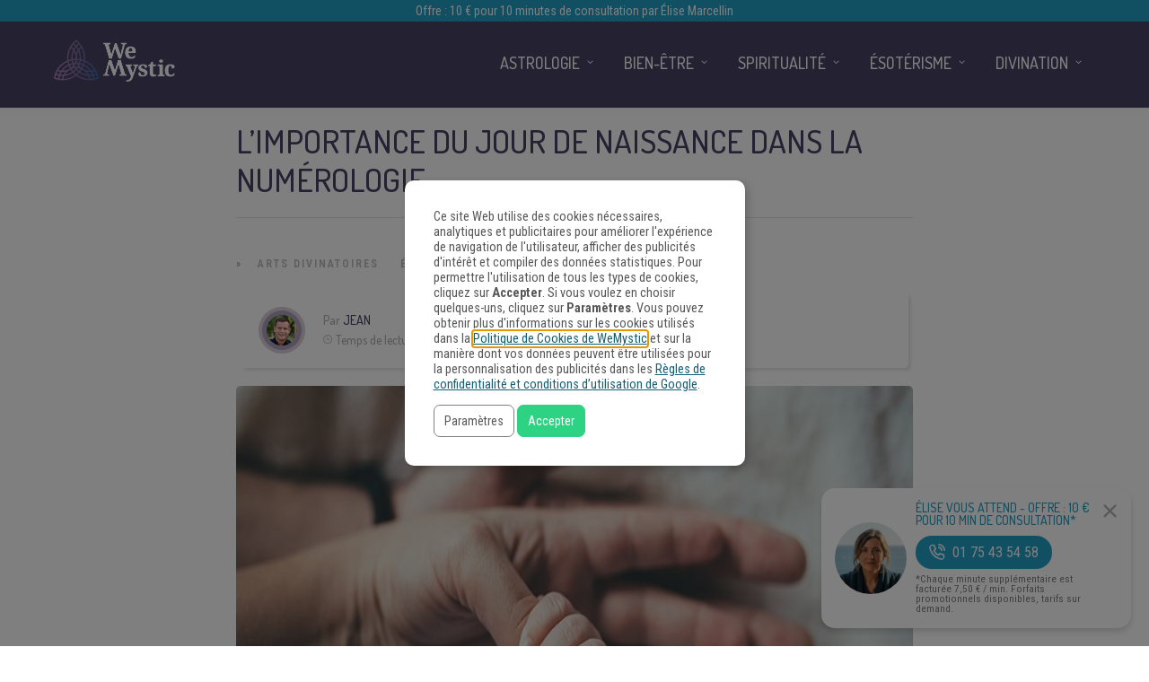

--- FILE ---
content_type: text/html
request_url: https://www.wemystic.fr/importance-jour-naissance-numerologie/
body_size: 26240
content:
<!DOCTYPE html>
<html lang="fr-FR"><head><script>(function(w,i,g){w[g]=w[g]||[];if(typeof w[g].push=='function')w[g].push(i)})
(window,'GTM-M67T75','google_tags_first_party');</script><script>(function(w,d,s,l){w[l]=w[l]||[];(function(){w[l].push(arguments);})('set', 'developer_id.dYzg1YT', true);
		w[l].push({'gtm.start':new Date().getTime(),event:'gtm.js'});var f=d.getElementsByTagName(s)[0],
		j=d.createElement(s);j.async=true;j.src='/metrics/';
		f.parentNode.insertBefore(j,f);
		})(window,document,'script','dataLayer');</script><meta charset="UTF-8"><link rel="profile" href="https://gmpg.org/xfn/11"><meta property="fb:app_id" content="1535964390028556"><meta property="fb:pages" content="1708011529434686"><style>
	#overlay_background, #overlay_background_search {
	  opacity: 0;
	  visibility: hidden;
	}
   #headerLogo, #menu_wrapper, .sub-menu, .mobile_menu_wrapper { display: none; }
   #wrapper, .top_bar, #logo_wrapper, .flex-viewport {
     transition: none !important;
   }
  #wrapper {
    padding-top: 78px !important;
  }
  @media only screen and (min-width: 768px) {
    #wrapper {
      padding-top: 96px !important;
    }
  }
   .header_style_wrapper {
     position: fixed;
     top: 0;
     left: 0;
     width: 100%;
   }
   .above_top_bar {
     position: relative;
     height: 40px;
     background-color: #7f6c9d;
   }
   .above_top_bar ul {
     margin: 0;
   }
   #nav_wrapper, body.left_align .top_bar {
     background-color: #484367;
   }
   .ppb_blog_fullwidth_slider .flex-viewport { height: 0; }
	</style><meta name="p:domain_verify" content="7b85dc9ad342fb66638b00c979d0d677"><meta name="pn-domain" content="fr"><meta http-equiv="x-dns-prefetch-control" content="on"><meta rel="preconnect" href="https://www.google-analytics.com"><meta rel="preconnect" href="https://www.googletagmanager.com"><title>L'importance du jour de naissance dans la numérologie - WeMystic France</title><meta name="description" content="Les vibrations du jour de naissance dans la numérologie peuvent influencer la personnalité et les différents traits de caractères d’une personne."><meta name="robots" content="index, follow"><meta name="googlebot" content="index, follow, max-snippet:-1, max-image-preview:large, max-video-preview:-1"><meta name="bingbot" content="index, follow, max-snippet:-1, max-image-preview:large, max-video-preview:-1"><link rel="canonical" href="https://www.wemystic.fr/importance-jour-naissance-numerologie/"><meta property="og:locale" content="fr_FR"><meta property="og:type" content="article"><meta property="og:title" content="L'importance du jour de naissance dans la numérologie - WeMystic France"><meta property="og:description" content="Les vibrations du jour de naissance dans la numérologie peuvent influencer la personnalité et les différents traits de caractères d’une personne."><meta property="og:url" content="https://www.wemystic.fr/importance-jour-naissance-numerologie/"><meta property="og:site_name" content="WeMystic France"><meta property="article:publisher" content="https://www.facebook.com/wemysticfrance/"><meta property="article:published_time" content="2017-09-18T15:35:00+00:00"><meta property="article:modified_time" content="2019-12-09T19:02:31+00:00"><meta property="og:image" content="https://assets-fr.wemystic.fr/20191204161250/importance-jour-naissance-numerologie_1504526239.jpg"><meta property="og:image:width" content="850"><meta property="og:image:height" content="400"><meta name="twitter:card" content="summary_large_image"><meta name="twitter:creator" content="@wemystic"><meta name="twitter:site" content="@wemystic"><link rel="dns-prefetch" href="//cdnjs.cloudflare.com"><link rel="dns-prefetch" href="//fonts.googleapis.com"><link rel="dns-prefetch" href="//mkt.wemystic.net"><link rel="dns-prefetch" href="//assets.wemystic.com"><link rel="alternate" type="application/rss+xml" title="WeMystic France » Flux" href="https://www.wemystic.fr/feed/"><meta name="viewport" content="width=device-width, initial-scale=1, maximum-scale=5"><meta name="format-detection" content="telephone=no"><meta property="og:type" content="article"><meta property="og:image" content="https://assets-fr.wemystic.fr/20191204161250/importance-jour-naissance-numerologie_1504526239.jpg"><meta property="og:title" content="L’importance du jour de naissance dans la numérologie"><meta property="og:url" content="https://www.wemystic.fr/importance-jour-naissance-numerologie/"><meta property="og:description" content="Les vibrations du jour de naissance dans la numérologie peuvent influencer la personnalité et les différents traits de caractères d’une personne."><script id="wemys-ready">
			window.advanced_ads_ready=function(e,a){a=a||"complete";var d=function(e){return"interactive"===a?"loading"!==e:"complete"===e};d(document.readyState)?e():document.addEventListener("readystatechange",(function(a){d(a.target.readyState)&&e()}),{once:"interactive"===a})},window.advanced_ads_ready_queue=window.advanced_ads_ready_queue||[];		</script><link rel="stylesheet" id="grandnews-combined-css-css" href="https://www.wemystic.fr/contents/uploads/wemystic/combined-80eb92cb0ea9ab99043e57b84655e7ac.css" type="text/css" media="all"><link rel="stylesheet" id="kirki_google_fonts-css" href="https://fonts.googleapis.com/css?family=Roboto+Condensed%3A600%2C500%2C500%2C600%2C400%2C600%2C600%2C300%2C300italic%2Cregular%2Citalic%2C700%2C700italic%7CDosis%3A600%2C500%2C500%2C600%2C400%2C600%2C600%2C200%2C300%2Cregular%2C500%2C600%2C700%2C800&subset&display=swap" type="text/css" media="none"><style id="kirki_google_fonts-inline-css" type="text/css">
body, input[type=text], input[type=email], input[type=url], input[type=password], textarea, input[type=tel]{font-family:"Roboto Condensed", Helvetica, Arial, sans-serif;}body{font-size:16px;}h1, h2, h3, h4, h5, h6, h7, blockquote{font-family:Dosis, Helvetica, Arial, sans-serif;}h1, h2, h3, h4, h5, h6, h7{font-weight:600;}h1{font-size:34px;}h2{font-size:30px;}h3{font-size:26px;}h4{font-size:22px;}h5{font-size:18px;}h6{font-size:16px;}.header_cart_wrapper .cart_count, .post_img .post_icon_circle, .ppb_blog_half_content_slider .slides li .slider_image .post_icon_circle, #post_info_bar #post_indicator, .post_circle_thumb .post_number, .post_category_tag a, .post_category_tag span, .newsticker_label, .sk-cube-grid .sk-cube, .ppb_blog_video .one.div_wrapper .post_icon_circle, .ppb_blog_random .one_fifth_bg .content_link, .Grand_News_Category ul li .category_count, .ppb_blog_grid_with_posts .one_third.last .post_img .now_playing{background:#155f75;}.read_next_wrapper:before, .read_next_wrapper .post_content .read_next_label, .social_share_counter_number{color:#155f75;}ul.post_filter li a.selected{border-color:#155f75;}body, #gallery_lightbox h2, .slider_wrapper .gallery_image_caption h2, .post_info a{color:#444444;}::selection{background-color:#444444;}a{color:#155f75;}a:hover, a:active{color:#00aeef;}h1, h2, h3, h4, h5, pre, code, tt, blockquote, .post_header h5 a, .post_header h2 a, .post_header h3 a, .post_header.grid h6 a, .post_header.fullwidth h4 a, .post_header h5 a, .newsticker li a, blockquote, .site_loading_logo_item i, .subscribe_tagline, .post_info_author a, #post_info_bar #post_info_share, #post_info_bar #post_info_comment, .readmore, .post_info_comment a, .post_info_comment, .post_info_view, .woocommerce .woocommerce-ordering select, .woocommerce #page_content_wrapper a.button, .woocommerce.columns-4 ul.products li.product a.add_to_cart_button, .woocommerce.columns-4 ul.products li.product a.add_to_cart_button:hover, .ui-accordion .ui-accordion-header a, .tabs .ui-state-active a, body.woocommerce div.product .woocommerce-tabs ul.tabs li.active a, body.woocommerce-page div.product .woocommerce-tabs ul.tabs li.active a, body.woocommerce #content div.product .woocommerce-tabs ul.tabs li.active a, body.woocommerce-page #content div.product .woocommerce-tabs ul.tabs li.active a, .woocommerce div.product .woocommerce-tabs ul.tabs li a, .post_pagination a, .post_pagination a:hover, .post_pagination a:active, .post_related strong a, .pagination a, ul.post_filter li a, .read_next_wrapper .post_content .next_post_title h3 a, .author_social li a{color:#484367;}#social_share_wrapper, hr, #social_share_wrapper, .post.type-post, .comment .right, .widget_tag_cloud div a, .meta-tags a, .tag_cloud a, #footer, #post_more_wrapper, #page_content_wrapper .inner .sidebar_wrapper ul.sidebar_widget li.widget_nav_menu ul.menu li.current-menu-item a, .page_content_wrapper .inner .sidebar_wrapper ul.sidebar_widget li.widget_nav_menu ul.menu li.current-menu-item a, #autocomplete, #nav_wrapper, #page_content_wrapper .sidebar .content .sidebar_widget li h2.widgettitle:before, .top_bar.scroll, .read_next_wrapper, #menu_wrapper .nav ul li.catmenu > .catmenu_wrapper, #menu_wrapper div .nav li.catmenu > .catmenu_wrapper, .woocommerce ul.products li.product, .woocommerce-page ul.products li.product, .woocommerce ul.products li.product .price, .woocommerce-page ul.products li.product .price, #page_content_wrapper .inner .sidebar_content, #page_content_wrapper .inner .sidebar_content.left_sidebar, .ajax_close, .ajax_next, .ajax_prev, .portfolio_next, .portfolio_prev, .portfolio_next_prev_wrapper.video .portfolio_prev, .portfolio_next_prev_wrapper.video .portfolio_next, .separated, .blog_next_prev_wrapper, #post_more_wrapper h5, #ajax_portfolio_wrapper.hidding, #ajax_portfolio_wrapper.visible, .tabs.vertical .ui-tabs-panel, .woocommerce div.product .woocommerce-tabs ul.tabs li, .woocommerce #content div.product .woocommerce-tabs ul.tabs li, .woocommerce-page div.product .woocommerce-tabs ul.tabs li, .woocommerce-page #content div.product .woocommerce-tabs ul.tabs li, .woocommerce div.product .woocommerce-tabs .panel, .woocommerce-page div.product .woocommerce-tabs .panel, .woocommerce #content div.product .woocommerce-tabs .panel, .woocommerce-page #content div.product .woocommerce-tabs .panel, .woocommerce table.shop_table, .woocommerce-page table.shop_table, table tr td, .woocommerce .cart-collaterals .cart_totals, .woocommerce-page .cart-collaterals .cart_totals, .woocommerce .cart-collaterals .shipping_calculator, .woocommerce-page .cart-collaterals .shipping_calculator, .woocommerce .cart-collaterals .cart_totals tr td, .woocommerce .cart-collaterals .cart_totals tr th, .woocommerce-page .cart-collaterals .cart_totals tr td, .woocommerce-page .cart-collaterals .cart_totals tr th, table tr th, .woocommerce #payment, .woocommerce-page #payment, .woocommerce #payment ul.payment_methods li, .woocommerce-page #payment ul.payment_methods li, .woocommerce #payment div.form-row, .woocommerce-page #payment div.form-row, .ui-tabs li:first-child, .ui-tabs .ui-tabs-nav li, .ui-tabs.vertical .ui-tabs-nav li, .ui-tabs.vertical.right .ui-tabs-nav li.ui-state-active, .ui-tabs.vertical .ui-tabs-nav li:last-child, #page_content_wrapper .inner .sidebar_wrapper ul.sidebar_widget li.widget_nav_menu ul.menu li.current-menu-item a, .page_content_wrapper .inner .sidebar_wrapper ul.sidebar_widget li.widget_nav_menu ul.menu li.current-menu-item a, .pricing_wrapper, .pricing_wrapper li, .ui-accordion .ui-accordion-header, .ui-accordion .ui-accordion-content, #page_content_wrapper .sidebar .content .sidebar_widget li h2.widgettitle:before, h2.widgettitle:before, #autocomplete, .ppb_blog_minimal .one_third_bg, #page_content_wrapper .sidebar .content .sidebar_widget li h2.widgettitle, h2.widgettitle, h5.event_title, .tabs .ui-tabs-panel, .ui-tabs .ui-tabs-nav li, .ui-tabs li:first-child, .ui-tabs.vertical .ui-tabs-nav li:last-child, .woocommerce .woocommerce-ordering select, .woocommerce div.product .woocommerce-tabs ul.tabs li.active, .woocommerce-page div.product .woocommerce-tabs ul.tabs li.active, .woocommerce #content div.product .woocommerce-tabs ul.tabs li.active, .woocommerce-page #content div.product .woocommerce-tabs ul.tabs li.active, .woocommerce-page table.cart th, table.shop_table thead tr th, #page_caption, #nav_wrapper, .header_style_wrapper .top_bar{border-color:#e1e1e1;}input[type=text], input[type=password], input[type=email], input[type=url], textarea, input[type=tel]{background-color:#ffffff;color:#111111;border-color:#e1e1e1;}input[type=text]:focus, input[type=password]:focus, input[type=email]:focus, input[type=url]:focus, textarea:focus, input[type=tel]:focus{border-color:#000000;}input[type=submit], input[type=button], a.button, .button, .woocommerce .page_slider a.button, a.button.fullwidth, .woocommerce-page div.product form.cart .button, .woocommerce #respond input#submit.alt, .woocommerce a.button.alt, .woocommerce button.button.alt, .woocommerce input.button.alt{font-family:Dosis, Helvetica, Arial, sans-serif;}input[type=submit], input[type=button], a.button, .button, .woocommerce .footer_bar .button, .woocommerce .footer_bar .button:hover, .woocommerce-page div.product form.cart .button, .woocommerce #respond input#submit.alt, .woocommerce a.button.alt, .woocommerce button.button.alt, .woocommerce input.button.alt{background-color:#b67fb5;color:#ffffff;border-color:#b67fb5;}.frame_top, .frame_bottom, .frame_left, .frame_right{background:#222222;}#menu_wrapper .nav ul li a, #menu_wrapper div .nav li > a{font-family:Dosis, Helvetica, Arial, sans-serif;font-size:18px;letter-spacing:0px;text-transform:uppercase;}#menu_wrapper .nav ul li a, #menu_wrapper div .nav li > a, .mobile_main_nav li a, #sub_menu li a{font-weight:500;}#menu_wrapper .nav ul li a, #menu_wrapper div .nav li > a, .header_cart_wrapper a, #search_icon, #page_share{color:#ffffff;}#mobile_nav_icon{border-color:#ffffff;}#menu_wrapper .nav ul li a.hover, #menu_wrapper .nav ul li a:hover, #menu_wrapper div .nav li a.hover, #menu_wrapper div .nav li a:hover, #menu_wrapper div .nav > li.current-menu-item > a, #menu_wrapper div .nav > li.current-menu-parent > a, #menu_wrapper div .nav > li.current-menu-ancestor > a{color:#ffffff;}#menu_wrapper div .nav > li.current-menu-item > a, #menu_wrapper div .nav > li.current-menu-parent > a, #menu_wrapper div .nav > li.current-menu-ancestor > a{color:#ffffff;}.header_style_wrapper .top_bar, #nav_wrapper{border-color:#484367;}#nav_wrapper, body.left_align .top_bar{background-color:#484367;}#menu_wrapper .nav ul li ul li a, #menu_wrapper div .nav li ul li a, #menu_wrapper div .nav li.current-menu-parent ul li a{font-size:16px;font-weight:500;letter-spacing:0px;text-transform:uppercase;color:#484367;}#menu_wrapper .nav ul li ul li a:hover, #menu_wrapper div .nav li ul li a:hover, #menu_wrapper div .nav li.current-menu-parent ul li a, #menu_wrapper div .nav li.current-menu-parent ul li a:hover, #menu_wrapper .nav ul li.megamenu ul li ul li a:hover, #menu_wrapper div .nav li.megamenu ul li ul li a:hover, #menu_wrapper .nav ul li.megamenu ul li ul li a:active, #menu_wrapper div .nav li.megamenu ul li ul li a:active{color:#222222;}#menu_wrapper .nav ul li ul li a:hover, #menu_wrapper div .nav li ul li a:hover, #menu_wrapper div .nav li.current-menu-parent ul li a:hover, #menu_wrapper .nav ul li.megamenu ul li ul li a:hover, #menu_wrapper div .nav li.megamenu ul li ul li a:hover, #menu_wrapper .nav ul li.megamenu ul li ul li a:active, #menu_wrapper div .nav li.megamenu ul li ul li a:active{background:#f2f2f2;}#menu_wrapper .nav ul li ul, #menu_wrapper div .nav li ul{background:#ffffff;}#menu_wrapper .nav ul li ul, #menu_wrapper div .nav li ul, #menu_wrapper .nav ul li ul li a, #menu_wrapper div .nav li ul li a, #menu_wrapper div .nav li.current-menu-parent ul li a{border-color:#e1e1e1;}#menu_wrapper div .nav li.megamenu ul li > a, #menu_wrapper div .nav li.megamenu ul li > a:hover, #menu_wrapper div .nav li.megamenu ul li > a:active{color:#222222;}#menu_wrapper div .nav li.megamenu ul li{border-color:#eeeeee;}.above_top_bar{background:#7f6c9d;}.above_top_bar .today_time, #top_menu li a, .above_top_bar .social_wrapper ul li a, .above_top_bar .social_wrapper ul li a:hover, .above_top_bar .social_wrapper ul li a:active{color:#ffffff;}.mobile_menu_wrapper{background-color:#ffffff;}.mobile_main_nav li a, #sub_menu li a{font-family:"Roboto Condensed", Helvetica, Arial, sans-serif;font-size:18px;text-transform:none;letter-spacing:0px;}.mobile_main_nav li a, #sub_menu li a, .mobile_menu_wrapper .sidebar_wrapper a, .mobile_menu_wrapper .sidebar_wrapper, #close_mobile_menu i, .mobile_menu_wrapper .sidebar_wrapper h2.widgettitle{color:#444444;}#close_mobile_menu_button{background-color:#444444;}#page_caption, #page_caption h1 span{background-color:#f2f2f2;}#page_caption{padding-top:22px;padding-bottom:23px;}#page_caption h1{font-size:30px;}#page_caption h1, .post_caption h1{font-weight:600;text-transform:uppercase;letter-spacing:0px;color:#484367;}#page_caption .page_title_wrapper, .page_title_wrapper{text-align:left;}#page_caption.hasbg{height:60vh;}.page_tagline{color:#999999;font-size:11px;font-weight:400;letter-spacing:1px;text-transform:none;}#page_content_wrapper .sidebar .content .sidebar_widget li h2.widgettitle, h2.widgettitle, h5.widgettitle, .single_subtitle{font-family:Dosis, Helvetica, Arial, sans-serif;font-size:18px;font-weight:600;letter-spacing:0px;text-transform:uppercase;}#page_content_wrapper .inner .sidebar_wrapper .sidebar .content, .page_content_wrapper .inner .sidebar_wrapper .sidebar .content{color:#444444;}#page_content_wrapper .inner .sidebar_wrapper a, .page_content_wrapper .inner .sidebar_wrapper a{color:#111111;}#page_content_wrapper .inner .sidebar_wrapper a:hover, #page_content_wrapper .inner .sidebar_wrapper a:active, .page_content_wrapper .inner .sidebar_wrapper a:hover, .page_content_wrapper .inner .sidebar_wrapper a:active{color:#444444;}#page_content_wrapper .sidebar .content .sidebar_widget li h2.widgettitle, h2.widgettitle, h5.widgettitle{color:#484367;}#footer_mailchimp_subscription{background-color:#f2f2f2;}.footer_bar{background-color:#fff;}#footer, #copyright{color:#454545;}#copyright a, #copyright a:active, #footer a, #footer a:active, #footer .sidebar_widget li h2.widgettitle{color:#454545;}#copyright a:hover, #footer a:hover, .social_wrapper ul li a:hover{color:#23a0c6;}.footer_bar_wrapper, .footer_bar{border-color:#e6e6e6;}#footer .widget_tag_cloud div a{background:#e6e6e6;}.footer_bar_wrapper .social_wrapper ul li a{color:#454545;}#page_content_wrapper .inner .sidebar_content.full_width.blog_f, body.single-post #page_content_wrapper .inner .sidebar_content.full_width{width:100%;}.post_header:not(.single) h5, body.single-post .post_header_title h1, #post_featured_slider li .slider_image .slide_post h2, #autocomplete li strong, .post_related strong, #footer ul.sidebar_widget .posts.blog li a, #post_info_bar .post_info .post_info_title, .post_header h2, .newsticker li a, .ppb_blog_fullwidth_slider ul.slides li .slider_image .slider_post_title h2, #menu_wrapper div .nav li.catmenu2 > .catmenu_wrapper .one_third h6, .catmenu_wrapper .one_fifth h6, #autocomplete a h6, #page_content_wrapper .posts.blog li a, .page_content_wrapper .posts.blog li a, #menu_wrapper div .nav li.catmenu2 > .catmenu_wrapper a.post_title{font-family:Dosis, Helvetica, Arial, sans-serif;text-transform:uppercase;font-weight:600;letter-spacing:0px;}
</style><link rel="shortlink" href="https://www.wemystic.fr/"><script type="application/ld+json">{"@context":"https:\/\/schema.org\/","@type":"BlogPosting","mainEntityOfPage":{"@type":"WebPage","@id":"https:\/\/www.wemystic.fr\/importance-jour-naissance-numerologie\/"},"url":"https:\/\/www.wemystic.fr\/importance-jour-naissance-numerologie\/","headline":"L'importance du jour de naissance dans la numérologie","datePublished":"2017-09-18T16:35:00+01:00","dateModified":"2019-12-09T20:02:31+01:00","publisher":{"@type":"Organization","@id":"https:\/\/www.wemystic.fr\/#organization","name":"WeMystic France","logo":{"@type":"ImageObject","url":"https:\/\/assets-fr.wemystic.fr\/20200807115800\/wemystic-france.png","width":600,"height":60}},"image":{"@type":"ImageObject","url":"https:\/\/assets-fr.wemystic.fr\/20191204161250\/importance-jour-naissance-numerologie_1504526239.jpg","width":850,"height":400},"articleSection":"Arts Divinatoires","description":"Votre personnalité, vos traits de caractères et plusieurs d’autres informations peuvent être révélées grâce au jour de naissance dans la numérologie.","author":{"@type":"Person","name":"Jean","url":"https:\/\/www.wemystic.fr\/author\/jean\/","description":"Ecrivain et passionné du monde spirituel, il concentre son expérience dans la communication avec son prochain, en sachant donner et recevoir. Un amoureux de la vie qui est toujours à la recherche du bien-être physique et psychologique. Si vous souhaitez nous contacter, cliquez ici !","image":{"@type":"ImageObject","url":"https:\/\/assets-fr.wemystic.fr\/20230823181739\/Jean-2.png","height":96,"width":96}}}</script><meta name="pushnews-category" content="Divination"><meta name="pushnews-category" content="Ésotérisme"><meta name="smk-category" content="Arts Divinatoires"><meta name="smk-subcategory" content="Ésotérisme"><script type="text/javascript">
		var advadsCfpQueue = [];
		var advadsCfpAd = function( adID ){
			if ( 'undefined' == typeof advadsProCfp ) { advadsCfpQueue.push( adID ) } else { advadsProCfp.addElement( adID ) }
		};
		</script><meta name="google-site-verification" content="K8ohbH3ntNjeDdZtH7yxU_v0RHk5VrZeeZdx6GTOrrE"><meta name="google-site-verification" content="VueahtaLW9DACQnOj72wS8q-WbEkHb4euvppyQcK6Ck"><meta name="google-site-verification" content="BANfY7NAey5RRCwc_ikXcUq6ZbkkhYPFkLMg8rO_sn0"><script type="application/ld+json">{
    "@context": "http://schema.org",
    "@type": "BreadcrumbList",
    "itemListElement": [
        {
            "@type": "ListItem",
            "position": 1,
            "item": {
                "@id": "https://www.wemystic.fr",
                "name": "Home"
            }
        },
        {
            "@type": "ListItem",
            "position": 2,
            "item": {
                "@id": "https://www.wemystic.fr/importance-jour-naissance-numerologie/",
                "name": "L’importance du jour de naissance dans la num\u00e9rologie",
                "image": "https://assets-fr.wemystic.fr/20191204161250/importance-jour-naissance-numerologie_1504526239.jpg"
            }
        }
    ]
}</script><link rel="icon" href="https://assets-fr.wemystic.fr/20200116192843/logoWM_500x500-100x100.png" sizes="32x32"><link rel="icon" href="https://assets-fr.wemystic.fr/20200116192843/logoWM_500x500-300x300.png" sizes="192x192"><link rel="apple-touch-icon-precomposed" href="https://assets-fr.wemystic.fr/20200116192843/logoWM_500x500-300x300.png"><meta name="msapplication-TileImage" content="https://assets-fr.wemystic.fr/20200116192843/logoWM_500x500-300x300.png"></head><body class="post-template-default single single-post postid-4240 single-format-standard left_align aa-prefix-wemys-">
	
	
<div class="em-portal-push-wrapper">
  <div class="image-wrapper">
    <a href="tel:+33175435458">
      <img src="https://mkt.wemystic.net/design/elise-marcellin/publishing/em-push/photo-elise-marcellin.jpg" alt="Élise Marcellin"></a>
  </div>
  <div class="content-wrapper">
    <h5 class="em-push-title">
      <a href="tel:+33175435458" style="font-size:14px; line-height:1em;">
        Élise Vous Attend - Offre : 10 € pour 10 min de consultation*
      </a>
    </h5>
    <a href="tel:+33175435458" class="em-push-btn">
      <img class="em-push-btn-icon" src="https://mkt.wemystic.net/design/elise-marcellin/publishing/em-push/i-phone-white.png" alt=""><span>01 75 43 54 58</span>
    </a>
    <p class="number-disclaimer">
      *Chaque minute supplémentaire est facturée 7,50 € / min. Forfaits promotionnels disponibles, tarifs sur demand.
    </p>
  </div>
  <div class="close-wrapper">
    <a href="#" class="em-push-close-btn-wrapper">
      <img src="https://mkt.wemystic.net/design/icons/feather/i-close.png" alt=""></a>
  </div>
</div>

<style>
  .em-portal-push-wrapper{
    background-color:#fff;
    padding:15px 30px 15px 15px;
    border-radius:15px;
    box-shadow: 0 4px 6px rgba(0,0,0,.14);
    display: flex;
    flex-direction: row;
    align-items: center;
    width:100%;
    max-width:300px;
    position: fixed;
    bottom:-200px;
    right:20px;
    z-index:100;
    transition:bottom .5s ease;
  }

  .em-portal-push-wrapper a{
    display:block;
  }

  .em-portal-push-wrapper.show{
    bottom:20px;
  }

  .image-wrapper{
    max-width:80px;
    width:100%;
    max-height: 80px;
    overflow:hidden;
    border-radius:100px;
  }

  .image-wrapper img{
    width:100%;
    display: block;
  }

  .content-wrapper{
    padding:0 0 0 10px;
  }

  .em-push-title{
    margin:0 0 10px;
    font-size:1rem;
  }

  .em-portal-push-wrapper a.em-push-btn{
    background-color:#23a0c6;
    display: inline-flex;
    width:auto;
    align-items:center;
    border-radius:50px;
    color:#fff !important;
    text-decoration:none;
    padding:5px 15px;
    white-space:pre;
    margin-bottom:5px;
  }

  .em-push-btn-icon{
    max-width:18px !important;
    width:100%;
    margin-right:8px;
  }

  .number-disclaimer{
    font-size:.725rem;
    margin-bottom:0;
    line-height:1em;
  }

  .close-wrapper{
    display:inline-flex;
    flex-direction: column;
    position:absolute;
    top:15px; 
    right:15px;
  }

  .em-push-close-btn-wrapper{
    display: block;
    max-width:17px;
  }

  .em-push-close-btn-wrapper img{
    width:100%;
    opacity:.3;
  }

  @media all and (max-width:576px){
    .em-portal-push-wrapper{
      left:10px;
      max-width:calc(100% - 65px);
    }
  }

</style><script>
(function () {
  const KEY = 'user-closed';
  const wrapper = document.querySelector('.em-portal-push-wrapper');
  if (!wrapper) return;

  // Show only if user hasn't closed it in this session
  const isClosed = sessionStorage.getItem(KEY) === 'true';
  if (!isClosed) wrapper.classList.add('show');

  // Close handler
  const closeBtn = wrapper.querySelector('.em-push-close-btn-wrapper');
  if (!closeBtn) return;

  closeBtn.addEventListener('click', function (e) {
    e.preventDefault();
    wrapper.classList.remove('show');
    sessionStorage.setItem(KEY, 'true');
  });
})();
</script><div id="fb-root"></div>


		<input type="hidden" id="pp_enable_right_click" name="pp_enable_right_click" value=""><input type="hidden" id="pp_enable_dragging" name="pp_enable_dragging" value=""><input type="hidden" id="pp_image_path" name="pp_image_path" value="https://www.wemystic.fr/contents/ui/theme/images/"><input type="hidden" id="pp_homepage_url" name="pp_homepage_url" value="https://www.wemystic.fr/"><input type="hidden" id="pp_ajax_search" name="pp_ajax_search" value=""><input type="hidden" id="pp_fixed_menu" name="pp_fixed_menu" value="1"><input type="hidden" id="tg_sidebar_sticky" name="tg_sidebar_sticky" value=""><input type="hidden" id="pp_topbar" name="pp_topbar" value=""><input type="hidden" id="pp_page_title_img_blur" name="pp_page_title_img_blur" value=""><input type="hidden" id="tg_blog_slider_layout" name="tg_blog_slider_layout" value=""><input type="hidden" id="pp_back" name="pp_back" value="Retour"><input type="hidden" id="tg_lightbox_skin" name="tg_lightbox_skin" value="metro-white"><input type="hidden" id="tg_lightbox_thumbnails" name="tg_lightbox_thumbnails" value="horizontal"><input type="hidden" id="tg_lightbox_opacity" name="tg_lightbox_opacity" value="0.95"><input type="hidden" id="tg_enable_lazy" name="tg_enable_lazy" value="1"><input type="hidden" id="pp_footer_style" name="pp_footer_style" value="3"><div id="headerLogo">L'importance du jour de naissance dans la numérologie - WeMystic France</div>

	
	<div id="wrapper">



<div id="page_content_wrapper" class=""><div class="inner">

  
  <div class="inner_wrapper">

    <div class="sidebar_content full_width blog_f">

						

<div id="post-4240" class="post-4240 post type-post status-publish format-standard has-post-thumbnail hentry category-arts-divinatoires category-esoterisme">

	<div class="post_wrapper">
	    
	    <div class="post_content_wrapper">
      
	    	<div class="post_header">
          <div class="post_header_title">
            <h1>L’importance du jour de naissance dans la numérologie</h1>
        </div>
			</div>

			<hr class="post_divider"><div class="post_info_cat labels">
				<div class="breadcrumb"><a href="https://www.wemystic.fr/">Accueil</a>  » <a href="https://www.wemystic.fr/arts-divinatoires/">Arts Divinatoires</a> <a href="https://www.wemystic.fr/esoterisme/">Ésotérisme</a> </div>			</div>

			
			<div id="about_the_author_2" class="container-author">
  <div class="container-author-left">
    <div class="container-image-author">
      <div class="container-image-author-left">
        <a href="https://www.wemystic.fr/author/jean/"><img src="[data-uri]" data-src="https://assets-fr.wemystic.fr/20230823181739/Jean-2-100x100.png" width="80" height="80" alt="Jean" class="avatar avatar-80 wp-user-avatar wp-user-avatar-80 alignnone photo"></a>
      </div>
      <div class="container-image-author-right">
        Par <span><a class="name-author" href="https://www.wemystic.fr/author/jean/">Jean</a></span><br><img src="https://mkt.wemystic.net/design/widgets/wmbr/autor/tempo-autor.png" alt="Time">Temps de lecture: <span id="readingTime">0 min</span>
      </div>
    </div>
  </div>
  <div hidden class="container-author-right">
    <div class="social_wrapper shortcode light large">
      <ul class="social-icons-author"><li class="whatsapp"><a title="Share on Whatsapp" rel="nofollow noopener" target="_blank" href="https://api.whatsapp.com/send?text=L%26rsquo%3Bimportance+du+jour+de+naissance+dans+la+num%C3%A9rologie+-+https%3A%2F%2Fwww.wemystic.fr%2Fimportance-jour-naissance-numerologie%2F"><i class="fa fa-whatsapp"></i><span class="hidden">Share on Whatsapp</span></a></li>
  <li class="telegram"><a title="Share on Telegram" rel="nofollow noopener" target="_blank" href="https://t.me/share/url?url=https%3A%2F%2Fwww.wemystic.fr%2Fimportance-jour-naissance-numerologie%2F&text=L%26rsquo%3Bimportance+du+jour+de+naissance+dans+la+num%C3%A9rologie%20-%20"><i class="fa fa-telegram"></i><span class="hidden">Share on Telegram</span></a></li>
  <li class="facebook"><a title="Share on Facebook" rel="nofollow noopener" target="_blank" href="https://www.facebook.com/sharer/sharer.php?u=https%3A%2F%2Fwww.wemystic.fr%2Fimportance-jour-naissance-numerologie%2F"><i class="fa fa-facebook"></i><span class="hidden">Share on Facebook</span></a></li>
  <li class="twitter"><a title="Share on Twitter" rel="nofollow noopener" target="_blank" href="https://twitter.com/intent/tweet?text=L%26rsquo%3Bimportance+du+jour+de+naissance+dans+la+num%C3%A9rologie&url=https%3A%2F%2Fwww.wemystic.fr%2Fimportance-jour-naissance-numerologie%2F"><i class="fa fa-twitter"></i><span class="hidden">Share on Twitter</span></a></li>
  <li class="pinterest"><a title="Share on Pinterest" rel="nofollow noopener" target="_blank" href="https://pinterest.com/pin/create/button/?description=L%26rsquo%3Bimportance+du+jour+de+naissance+dans+la+num%C3%A9rologie&url=https%3A%2F%2Fwww.wemystic.fr%2Fimportance-jour-naissance-numerologie%2F&media=https%3A%2F%2Fassets-fr.wemystic.fr%2F20191204161250%2Fimportance-jour-naissance-numerologie_1504526239.jpg"><i class="fa fa-pinterest"></i><span class="hidden">Share on Pinterest</span></a></li>
  <li class="linkedin"><a title="Share on Linkedin" rel="nofollow noopener" target="_blank" href="https://www.linkedin.com/shareArticle?mini=true&url=https%3A%2F%2Fwww.wemystic.fr%2Fimportance-jour-naissance-numerologie%2F&title=L%26rsquo%3Bimportance+du+jour+de+naissance+dans+la+num%C3%A9rologie&summary=&source=LinkedIn"><i class="fa fa-linkedin"></i><span class="hidden">Share on Linkedin</span></a></li>
</ul></div>
  </div>
</div>
<script data-cmp-ab="1">
function r(f){/in/.test(document.readyState)?setTimeout('r('+f+')',9):f()}
r(function(){
  const wordsPerMinute = 200; // Average case.
  let result;
  let $contentHolder = document.querySelector('.post_header.single');
  let textLength = $contentHolder.innerText.split(" ").length; // Split by words
  if(textLength > 0){
    let value = Math.ceil(textLength / wordsPerMinute);
    result = `${value} min`;
  }
  document.getElementById("readingTime").innerText = result;
});
</script><div class="post_img static">
        <img src="[data-uri]" data-src="https://assets-fr.wemystic.fr/20191204161250/importance-jour-naissance-numerologie_1504526239.jpg" alt="" class="" style="width:850px;height:400px;"></div>
			
      <div class="post_share_center">
      			</div>
			<div class="post_header single">
				
				<p>Chacun de nous a une date de naissance bien précise et le <strong>jour de naissance dans la <a title="Numérologie en Ligne" href="/numerologie-en-ligne/">numérologie</a></strong> peut révéler assez d’informations sur notre personnalité. Certains bébés sont nés prématurément et d’autres après la date fixée par le médecin, même s’il y a pas d’explication médicale,  tout cela peut être une question de destin. Le jour de naissance de l’<a title="La pierre aqua aura, pour libérer son enfant intérieur" href="/pierre-aqua-aura/">enfant</a> donne assez d’informations sur son potentiel, sa personnalité et ses traits de caractères. Découvrez plus de details sur le jour de naissance dans la numérologie, dans les lignes qui suivent.</p>
<style>
.wrapperAutor {display: flex;border: 1px solid #e0e0e0;padding: 20px;border-radius: 5px;margin: 5px 0;}
.wrapperAutorOne {flex: 0 0 25%;margin-right: 30px;}
.wrapperAutorTwo {flex: 0 0 30%;margin-top: auto;margin-bottom: auto;}
.wrapperAutorThree {flex: 0 0 25%;margin-top: auto;margin-bottom: auto;}
.wrapperAutorThree p {font-size: 16px;font-family: 'Roboto','Helvetica Neue',Arial,Verdana,sans-serif;color:#B67FB5;}
.wrapperAutorThree img {width: 20px;margin-right: 10px;vertical-align: middle;}
.wrapperAutorFour {flex: 0 0 25%;margin-top: auto;margin-bottom: auto;background-color: #b67fb5;padding: 5px;text-align: center;border-radius: 5px;}
.ratioAutorBefore {position: relative;max-width: 65px !important;max-height: 65px !important;}
.ratioAutorBefore:before {content: "";display: block;width: 100%;padding-top: 100%;background: 0 0;}
.ratioAutorContent {position: absolute;top: 0;left: 0;width: 100% !important;height: 100% !important;}
.wrapperAutorTwo h5 {margin: 0;color: #484367;font-family: Dosis, Helvetica, Arial, sans-serif;font-weight: 500;text-transform: uppercase;font-size: 20px;line-height:1.4em;}
.wrapperAutorTwo span {color:#999999;font-size: 14px;font-family: 'Roboto','Helvetica Neue',Arial,Verdana,sans-serif;text-transform: initial;font-weight: 400;}
.wrapperAutorFour a {text-decoration: none;border-radius: 5px;font-family: Dosis, Helvetica, Arial, sans-serif;text-transform: uppercase;font-size: 14px;font-weight: 500;color: #fff !important;display: block;}
img.autorOnline {position: absolute;margin-top: -15px;right: 5px;width: 15px;}

@media all and (min-width:0px) and (max-width:991px) {
.wrapperAutor {display: block;}
.ratioAutorBefore {margin: 0 auto;display: block;}
.wrapperAutorTwo {text-align: center;margin: 10px;}
.wrapperAutorThree {text-align: center;}
.wrapperAutorFour a {display: block;text-align: center;}
.wrapperAutorThree img {vertical-align: middle;}
.wrapperAutorThree p {text-align:center;}
.wrapperAutorFour {margin: 15px 0 0;padding: 7px;}
}
</style>
<div class="wrapperAutor">
        <div class="wrapperAutorOne ratioAutorBefore">
                <a href="https://ad.track1v.com/aff_c?offer_id=3211&aff_id=1204&url_id=14753&source=WM_DSK_CTAMix&aff_sub=789_O" target="_blank" rel="noopener noreferrer">
                        <img class="ratioAutorContent" src="https://mkt.wemystic.net/design/widgets/videntes/tarot-tzigane-shakira.jpg" alt="Shakira"/>
                        <img class="autorOnline" src="https://mkt.wemystic.net/design/widgets/autor/online-1.png" alt="Voyance en ligne"/>
                </a>
        </div>
        <div class="wrapperAutorTwo">
                <a href="https://ad.track1v.com/aff_c?offer_id=3211&aff_id=1204&url_id=14753&source=WM_DSK_CTAMix&aff_sub=789_O" target="_blank" rel="noopener noreferrer">
                        <h5>Concentrez-vous sur 2025<br>
                                <span>Idéalisez ce que vous souhaitez réaliser !</span>
                        </h5>
                </a>
        </div>
        <div class="wrapperAutorThree">
                <p>
                        <img src="https://mkt.wemystic.net/design/widgets/autor/smile.png" />96.3% (2318)</p>
        </div>
        <div class="wrapperAutorFour">
                <a href="https://ad.track1v.com/aff_c?offer_id=3211&aff_id=1204&url_id=14753&source=WM_DSK_CTAMix&aff_sub=789_O" target="_blank" rel="noopener noreferrer">Cliquez ici pour découvrir !</a>

        </div>
        <img src="https://ad.track1v.com/aff_i?offer_id=3211&aff_id=1204&url_id=14753&source=WM_DSK_CTAMix&aff_sub=789_O" alt="Cliquez ici" height="1" width="1" style="display:none;">
</div>
<div class="has-no-ads" data-error="isNotDesktop" data-country="us" data-device="desktop" data-group="fr--fr--mob-before-second-h2"></div><h2>L’importance jour de naissance dans la numérologie</h2>
<p>Selon numérologue Alicia Galvan, le jour de naissance d’une personne est importante parce que la vibration présente c jour dans l’univers influence la formation de la personnalité et le caractère. Le jour de la naissance, tout comme d’autres valeurs importantes telles que l’année, le mois et l’ heure de naissance forment un <a title="Découvrez votre chemin karmique" href="/decouvrez-chemin-karmique/">chemin</a> « destin dans le plan universel » et ce chemin est influencé par la vibration de la terre au moment de la naissance. Ces vibrations guident la personne dans la vie, donnent la raison et la justification de ses attitudes, montrent les paramètres de la personnalité qui correspondent aux mêmes caractères des personnes que nous rencontrons et qui sont est nées le même jour que nous.</p>
<hr><h2>Ce que révèle votre jour de naissance dans la numérologie</h2>
<p>L’interprétation du jour de naissance dans la numérologie est largement utilisée pour pointer la force active d’une personne à résoudre les problèmes sociaux, au domaine de la conquête et aussi des relations personnelles et professionnelles. Voici comment les vibrations de chaque jour du mois peuvent influencer la personnalité des gens.</p><div class="wemys-contenu" id="wemys-1404263939"><style>
	.no-scroll{overflow:hidden !important}

	.article-nl-subscritpion-wrapper{
		align-items:center;
		background:#f0f7fc url("https://mkt.wemystic.net/design/publishing/gadgets/article-nl-subscription/bg-desktop.png") no-repeat right top;
		background-size:cover;
		border-radius:15px;
		display:flex;
		justify-content:center;
		padding:20px;
		margin:15px 0;
	}
	.article-nl-subscritpion-wrapper .block{
		width:50%;
	}
	.article-nl-subscritpion-wrapper .block .title,
	.article-nl-subscritpion-wrapper .block .sub-title{
		margin:0;
		padding:0 !important;
	}
	.article-nl-subscritpion-wrapper .block .title{
		margin-bottom:5px;
	}
	.article-nl-subscritpion-wrapper .block.align-right{
		text-align:right;
	}
	.article-nl-subscritpion-wrapper .wm-btn{
		margin:0;
		border-radius:100px;
		color:#ffffff !important;
	}

	.overlay{
		width:100%;
		height:100%;
		position:fixed;
		top:0;
		left:0;
		background-color:rgba(127,108,157, .9);
		opacity:0;
		display:none;
		align-items:center;
		justify-self: center;
		flex-wrap:wrap;
		transform:transition all .5s ease;
		z-index:10000;
	}

	.overlay.show{
		display: flex;
		opacity:1;
	}

	.block.modal{
		background-color:#ffffff;
		border-radius:15px;
		width:100%;
		max-width:500px;
		margin:0 auto;
	}

	.block.modal .header,
	.block.modal .body{
		padding:15px;
	}

	.block.modal .header+.body{
		padding-top:0;
	}

	.modal-close{
		background:transparent url("https://mkt.wemystic.net/design/icons/feather/i-close.png") no-repeat center;
		background-size:16px;
		display: block;
		margin-left:auto;
		width:35px;
		height:35px;
	}

	.nl-form-iframe{
		border:0;
	}

	@media all and (max-width:768px){
		.article-nl-subscritpion-wrapper{
			background:#f0f7fc url("https://mkt.wemystic.net/design/publishing/gadgets/article-nl-subscription/bg-mobile.png") no-repeat right bottom;
			background-size:100%;
			flex-direction: column;
		}
		.article-nl-subscritpion-wrapper .block,
		.article-nl-subscritpion-wrapper .sub-title{
			width:100%;
			text-align:center !important;
		}
		.article-nl-subscritpion-wrapper .block.align-right{
			padding-top:15px;
		}

		.block.modal{
			max-width:90%;
		}
	}
</style><div class="article-nl-subscritpion-wrapper">
	<div class="block">
		<h4 class="title">Horoscope Gratuit</h4>
		<p class="sub-title">Recevez dans votre email l'Horoscope du Jour!</p>
	</div>
	<div class="block align-right">
		<a href="#" class="wm-btn modal-trigger-form">Je m'abonne</a>
	</div>
</div>

<div class="overlay nl-form">
	<div id="nl-modal" class="block modal">
		<div class="header">
			<a href="#" class="modal-close"></a>
		</div>
		<div class="body">
			
		</div>
	</div>
</div>

<script type="text/javascript">
	function createIframe() {
        var ifrm = document.createElement("iframe");
        ifrm.setAttribute("src", "https://l.wemystic.fr/newsletter-in-modal");
        ifrm.setAttribute("class", "nl-form-iframe");
        ifrm.style.width = "100%";
        ifrm.style.height = "350px";
        if(!$('.nl-form-iframe')[0]){
        	$('.block.modal .body').append(ifrm);
        }else{
        	return
        }
    }
	document.addEventListener('DOMContentLoaded', function() {
		$('body').on('click', '.modal-trigger-form', function(e){
			e.preventDefault();
			$('.overlay.nl-form').addClass('show');
			$('body').addClass('no-scroll');
			createIframe();
		});

		$('body').on('click', '.overlay', function(e){
			e.preventDefault();

			var targetClass = e.target.className;
				modalClass = $('.block.modal').attr('class'),
				overlayClass = $('.overlay').attr('class'),
				modalCloseClass = $('.modal-close').attr('class');

			if(targetClass == overlayClass || targetClass == modalCloseClass){
				$('.overlay.nl-form').removeClass('show');
				$('body').removeClass('no-scroll');
			}else{
				return
			}
		});
	});
</script></div>
<ul><li><a title="Numérologie des personnes nées le 1er" href="/numerologie-personnes-nees-1er/">Numérologie d’une personne née le 1er</a></li>
<li><a title="Numérologie d’une personne née le 2" href="/numerologie-personnes-nees-2/">Numérologie d’une personne née le 2</a></li>
<li><a title="Numérologie d’une personne née le 3" href="/numerologie-personnes-nees-3/">Numérologie d’une personne née le 3</a></li>
<li><a title="Numérologie d’une personne née le 4" href="/numerologie-personnes-nees-4/">Numérologie d’une personne née le 4</a></li>
<li><a title="Numérologie d’une personne née le 5" href="/numerologie-personnes-nees-5/">Numérologie d’une personne née le 5</a></li>
<li><a title="Numérologie d’une personne née le 6" href="/numerologie-personnes-nees-6/">Numérologie d’une personne née le 6</a></li>
<li><a title="Numérologie d’une personne née le 7" href="/numerologie-personnes-nees-7/">Numérologie d’une personne née le 7</a></li>
<li><a title="Numérologie d’une personne née le 8" href="/numerologie-personnes-nees-8/">Numérologie d’une personne née le 8</a></li>
<li><a title="Numérologie d’une personne née le 9" href="/numerologie-personnes-nees-9/">Numérologie d’une personne née le 9</a></li>
<li><a title="Numérologie d’une personne née le 10" href="/numerologie-personnes-nees-10/">Numérologie d’une personne née le 10</a></li>
<li><a title="Numérologie des personnes nées le 11" href="/numerologie-personnes-nees-11/">Numérologie d’une personne née le 11</a></li>
<li><a title="Numérologie des personnes nées le 12" href="/numerologie-personnes-nees-12/">Numérologie d’une personne née le 12</a></li>
<li><a title="Numérologie des personnes nées le 13" href="/numerologie-personnes-nees-13/">Numérologie d’une personne née le 13</a></li>
<li><a title="Numérologie des personnes nées le 14" href="/numerologie-personnes-nees-14/">Numérologie d’une personne née le 14</a></li>
<li><a title="Numérologie des personnes nées le 15" href="/numerologie-personnes-nees-15/">Numérologie d’une personne née le 15</a></li>
<li><a title="Numérologie des personnes nées le 16" href="/numerologie-personnes-nees-16/">Numérologie d’une personne née le 16</a></li>
<li><a title="Numérologie des personnes nées le 17" href="/numerologie-personnes-nees-17/">Numérologie d’une personne née le 17</a></li>
<li><a title="Numérologie des personnes nées le 18" href="/numerologie-personnes-nees-18/">Numérologie d’une personne née le 18</a></li>
<li><a title="Numérologie des personnes nées le 19" href="/numerologie-personnes-nees-19/">Numérologie d’une personne née le 19</a></li>
<li><a title="Numérologie des personnes nées le 20" href="/numerologie-personnes-nees-20/">Numérologie d’une personne née le 20</a></li>
<li><a title="Numérologie des personnes nées le 21" href="/numerologie-personnes-nees-21/">Numérologie d’une personne née le 21</a></li>
<li><a title="Numérologie des personnes nées le 22" href="/numerologie-personnes-nees-22/">Numérologie d’une personne née le 22</a></li>
<li><a title="Numérologie des personnes nées le 23" href="/numerologie-personnes-nees-23/">Numérologie d’une personne née le 23</a></li>
<li><a title="Numérologie des personnes nées le 24" href="/numerologie-personnes-nees-24/">Numérologie d’une personne née le 24</a></li>
<li><a title="Numérologie des personnes nées le 25" href="/numerologie-personnes-nees-25/">Numérologie d’une personne née le 25</a></li>
<li><a title="Numérologie des personnes nées le 26" href="/numerologie-personnes-nees-26/">Numérologie d’une personne née le 26</a></li>
<li><a title="Numérologie des personnes nées le 27" href="/numerologie-personnes-nees-27/">Numérologie d’une personne née le 27</a></li>
<li><a title="Numérologie des personnes nées le 28" href="/numerologie-personnes-nees-28/">Numérologie d’une personne née le 28</a></li>
<li><a title="Numérologie des personnes nées le 29" href="/numerologie-personnes-nees-29/">Numérologie d’une personne née le 29</a></li>
<li><a title="Numérologie des personnes nées le 30" href="/numerologie-personnes-nees-30/">Numérologie d’une personne née le 30</a></li>
<li><a title="Numérologie des personnes nées le 31" href="/numerologie-personnes-nees-31/">Numérologie d’une personne née le 31</a></li>
</ul><hr><h2>La vibration du jour de naissance dans la numérologie influence également d’autres chiffres</h2>
<p>La numérologie rappelle que, malgré l’importance de la date de naissance qui est   capitale dans la formation de la personnalité et la façon dont d’autres chiffres créent des interférences dans la journée, les vibrations peuvent être plus ou moins intenses en fonction des personnes, modifiant ainsi certaines caractéristiques imposées par l’influence du jour. En général, avec toutes les fonctionnalités parfaitement décrites par le jour, souvent des combinaisons de jour de naissance et le mois peuvent ne pas entraîner de bons résultas . Il est donc important d’analyser l’influence du jour de naissance dans la numérologie avec prudence, en notant que les vibrations du jour de naissance sont intensifiées, modifiées ou neutralisées au sein de votre <a title="Découvrez votre personnalité selon la forme de votre pied" href="/personnalite-forme-pied/">personnalité</a> et destin.</p>
<p><b>A lire aussi :</b></p>
<div>
<ul><li><a title="Calculer les numéros chanceux selon votre date de naissance" href="/calculer-numeros-chanceux-selon-date-naissance/">Calculer les numéros chanceux selon votre date de naissance</a></li>
<li><a title="Votre vie intime selon le mois de naissance" href="/vie-intime-selon-mois-naissance/">Votre vie intime selon le mois de naissance</a></li>
<li><a title="La numérologie avec la date et l'heure de naissance" href="/numerologie-date-heure-naissance/">La numérologie avec la date et l’heure de naissance</a></li>
</ul></div>
<style> 
                .wrapperTitleBtn {border: 1px solid #e0e0e0;border-radius: 5px;padding:0 20px 20px}     
                .titleAd { text-align: center; }        
                .titleAd a {color: #484367 !important;font-family: Dosis, Helvetica, Arial, sans-serif;text-transform: uppercase;font-weight: 500;text-decoration: none; font-size: 22px;}      
                a.AdBtnLink {text-decoration: none;}    
                .AdBtnLink {background-color: #B67FB5;display: block;text-align: center;color: #fff;border-radius: 5px;box-shadow: 2px 2px 2px #0003;font-family: Dosis, Helvetica, Arial, sans-serif;text-transform: uppercase;padding: 10px;font-size: 14px; margin-top: 15px;}       
</style>

        <div class="wrapperTitleBtn">
        <h2 class="titleAd"><a href="https://ad.track1v.com/aff_c?offer_id=5186&aff_id=1204&source=WM_MOB_CTA&aff_sub=789_O" target="_blank" rel="noopener noreferrer">Découvrez le message de votre Ange Gardien</a></h2>

        <a style="color:#FFF !important" class="AdBtnLink" href="https://ad.track1v.com/aff_c?offer_id=5186&aff_id=1204&source=WM_MOB_CTA&aff_sub=789_O" target="_blank" rel="noopener noreferrer">Découvrez ici</a>
        </div>
        <img src="https://ad.track1v.com/aff_c?offer_id=5186&aff_id=1204&source=WM_MOB_CTA&aff_sub=789_O" alt="Cliquez ici" height="1" width="1" style="display:none;">
<div class="has-no-ads" data-error="isNotDesktop" data-country="us" data-device="desktop" data-group="fr--fr--mob-end-content"></div>				<hr><div class="clear"></div>
      </div>

                        <div class="post_share_center">
                        			</div>

			
			
			<div id="fbComments" class="fb-comments" data-href="https://www.wemystic.fr/importance-jour-naissance-numerologie/" data-width="100%" data-numposts="5" style="height: 1px;"></div>

						<br class="clear"><br></div>
	    
	</div>

</div>





    	</div>
    
    </div>
    
   
</div>

</div>



<div class="header_style_wrapper">



<div class="top_bar">
    <a href="/elise-marcellin/" style="background-color: #23A0C6; display: flex; align-items: center; justify-content: center; color: #fff; font-size: 14px; text-align: center; line-height: 1em; padding: 5px;">
		Offre : 10 € pour 10 minutes de consultation par Élise Marcellin
		</a>    
    <div class="standard_wrapper">

	    
	    <div id="logo_wrapper">
	    
	    	    <div id="logo_normal" class="logo_container">
	        <div class="logo_align">
		        <a id="custom_logo" class="logo_wrapper default" href="https://www.wemystic.fr/">
		        						<picture><img src="https://assets.wemystic.com/wmcom/2018/04/header-logo-white-png.png" alt="WeMystic France" width="105" height="37" border="0"></picture></a>
	        </div>
	    </div>
	    	    
	    
	    
	    <div id="menu_wrapper">
	    
	    
		<div id="logo_right_button">
		    
		    
		    		    
					
		    
		    <a href="javascript:;" id="mobile_nav_icon" title="Menu"></a>
		    
		    
		</div>
		
	    
			      <div id="nav_wrapper">
	      	<div class="nav_wrapper_inner">
	      		<div id="menu_border_wrapper">
	      			<div class="menu-main-menu-container"><ul id="main_menu" class="nav"><li id="menu-item-24581" class="menu-item menu-item-type-taxonomy menu-item-object-category menu-item-has-children arrow menu-item-24581"><a href="https://www.wemystic.fr/astrologie/" data-cat="3">Astrologie</a>
<ul class="sub-menu"><li id="menu-item-60011" class="menu-item menu-item-type-taxonomy menu-item-object-category menu-item-60011"><a href="https://www.wemystic.fr/astrologie/" data-cat="3">Astrologie</a></li>
	<li id="menu-item-67307" class="menu-item menu-item-type-custom menu-item-object-custom menu-item-67307"><a href="/predictions-2026/">Prédictions 2026 🌟</a></li>
	<li id="menu-item-52955" class="menu-item menu-item-type-post_type menu-item-object-post menu-item-52955"><a href="https://www.wemystic.fr/horoscope-du-jour/">Horoscope du Jour 🔮</a></li>
	<li id="menu-item-24973" class="menu-item menu-item-type-post_type menu-item-object-post menu-item-24973"><a href="https://www.wemystic.fr/horoscope-de-la-semaine/">Horoscope de la Semaine</a></li>
	<li id="menu-item-34277" class="menu-item menu-item-type-custom menu-item-object-custom menu-item-34277"><a href="/horoscope-du-mois/">Horoscope du Mois</a></li>
	<li id="menu-item-24599" class="menu-item menu-item-type-taxonomy menu-item-object-category menu-item-24599"><a href="https://www.wemystic.fr/signes-astrologiques/" data-cat="23">Signes Astrologiques</a></li>
	<li id="menu-item-24600" class="menu-item menu-item-type-taxonomy menu-item-object-category menu-item-24600"><a href="https://www.wemystic.fr/theme-astral/" data-cat="14">Thème astral</a></li>
	<li id="menu-item-24596" class="menu-item menu-item-type-taxonomy menu-item-object-category menu-item-24596"><a href="https://www.wemystic.fr/horoscope-chinois/" data-cat="8">Horoscope Chinois</a></li>
	<li id="menu-item-24598" class="menu-item menu-item-type-taxonomy menu-item-object-category menu-item-24598"><a href="https://www.wemystic.fr/lunes/" data-cat="21">Lunes</a></li>
	<li id="menu-item-67547" class="menu-item menu-item-type-post_type menu-item-object-post menu-item-67547"><a href="https://www.wemystic.fr/calendrier-astrologique-2026/">Calendrier Astrologique</a></li>
</ul></li>
<li id="menu-item-24578" class="menu-item menu-item-type-taxonomy menu-item-object-category menu-item-has-children arrow menu-item-24578"><a href="https://www.wemystic.fr/bien-etre/" data-cat="4">Bien-être</a>
<ul class="sub-menu"><li id="menu-item-27253" class="menu-item menu-item-type-taxonomy menu-item-object-category menu-item-27253"><a href="https://www.wemystic.fr/bien-etre/" data-cat="4">Bien-être</a></li>
	<li id="menu-item-24605" class="menu-item menu-item-type-taxonomy menu-item-object-category menu-item-24605"><a href="https://www.wemystic.fr/connaissance-de-soi/" data-cat="22">Connaissance de Soi</a></li>
	<li id="menu-item-24580" class="menu-item menu-item-type-taxonomy menu-item-object-category menu-item-24580"><a href="https://www.wemystic.fr/pierres-cristaux-lithotherapie/" data-cat="24">Lithothérapie</a></li>
	<li id="menu-item-24604" class="menu-item menu-item-type-taxonomy menu-item-object-category menu-item-24604"><a href="https://www.wemystic.fr/reiki/" data-cat="9">Chakras et Reiki</a></li>
	<li id="menu-item-24601" class="menu-item menu-item-type-taxonomy menu-item-object-category menu-item-24601"><a href="https://www.wemystic.fr/fengshui/" data-cat="15">Feng Shui</a></li>
	<li id="menu-item-24606" class="menu-item menu-item-type-taxonomy menu-item-object-category menu-item-24606"><a href="https://www.wemystic.fr/yoga/" data-cat="12">Méditation et Yoga</a></li>
	<li id="menu-item-24579" class="menu-item menu-item-type-taxonomy menu-item-object-category menu-item-24579"><a href="https://www.wemystic.fr/therapies-alternatives/" data-cat="26">Thérapies Alternatives</a></li>
</ul></li>
<li id="menu-item-24584" class="menu-item menu-item-type-taxonomy menu-item-object-category menu-item-has-children arrow menu-item-24584"><a href="https://www.wemystic.fr/spiritualite/" data-cat="6">Spiritualité</a>
<ul class="sub-menu"><li id="menu-item-27254" class="menu-item menu-item-type-taxonomy menu-item-object-category menu-item-27254"><a href="https://www.wemystic.fr/spiritualite/" data-cat="6">Spiritualité</a></li>
	<li id="menu-item-60031" class="menu-item menu-item-type-taxonomy menu-item-object-category menu-item-60031"><a href="https://www.wemystic.fr/prieres/" data-cat="235">Prières</a></li>
	<li id="menu-item-24607" class="menu-item menu-item-type-taxonomy menu-item-object-category menu-item-24607"><a href="https://www.wemystic.fr/anges-gardiens/" data-cat="11">Anges Gardiens</a></li>
	<li id="menu-item-24609" class="menu-item menu-item-type-taxonomy menu-item-object-category menu-item-24609"><a href="https://www.wemystic.fr/spiritisme/" data-cat="18">Spiritisme</a></li>
	<li id="menu-item-60042" class="menu-item menu-item-type-taxonomy menu-item-object-category menu-item-60042"><a href="https://www.wemystic.fr/religions/" data-cat="236">Autres Religions</a></li>
</ul></li>
<li id="menu-item-24586" class="menu-item menu-item-type-taxonomy menu-item-object-category current-post-ancestor current-menu-parent current-post-parent menu-item-has-children arrow menu-item-24586"><a href="https://www.wemystic.fr/esoterisme/" data-cat="2">Ésotérisme</a>
<ul class="sub-menu"><li id="menu-item-27251" class="menu-item menu-item-type-taxonomy menu-item-object-category current-post-ancestor current-menu-parent current-post-parent menu-item-27251"><a href="https://www.wemystic.fr/esoterisme/" data-cat="2">Ésotérisme</a></li>
	<li id="menu-item-30507" class="menu-item menu-item-type-taxonomy menu-item-object-category menu-item-30507"><a href="https://www.wemystic.fr/signification-reves/" data-cat="53">Signification des rêves</a></li>
	<li id="menu-item-60071" class="menu-item menu-item-type-taxonomy menu-item-object-category menu-item-60071"><a href="https://www.wemystic.fr/karma/" data-cat="59">Karma et Réincarnation</a></li>
	<li id="menu-item-24593" class="menu-item menu-item-type-taxonomy menu-item-object-category menu-item-24593"><a href="https://www.wemystic.fr/nettoyage-spirituel/" data-cat="10">Nettoyage Spirituel</a></li>
	<li id="menu-item-24592" class="menu-item menu-item-type-taxonomy menu-item-object-category menu-item-24592"><a href="https://www.wemystic.fr/magie/" data-cat="20">Magie et Rituels</a></li>
</ul></li>
<li id="menu-item-24587" class="menu-item menu-item-type-taxonomy menu-item-object-category current-post-ancestor current-menu-parent current-post-parent menu-item-has-children arrow menu-item-24587"><a href="https://www.wemystic.fr/arts-divinatoires/" data-cat="25">Divination</a>
<ul class="sub-menu"><li id="menu-item-60030" class="menu-item menu-item-type-taxonomy menu-item-object-category current-post-ancestor current-menu-parent current-post-parent menu-item-60030"><a href="https://www.wemystic.fr/arts-divinatoires/" data-cat="25">Arts Divinatoires</a></li>
	<li id="menu-item-24624" class="menu-item menu-item-type-post_type menu-item-object-page menu-item-24624"><a href="https://www.wemystic.fr/voyance-en-ligne/">Voyance en Ligne</a></li>
	<li id="menu-item-59166" class="menu-item menu-item-type-taxonomy menu-item-object-category menu-item-59166"><a href="https://www.wemystic.fr/numerologie/" data-cat="93">Numerologie</a></li>
	<li id="menu-item-62052" class="menu-item menu-item-type-taxonomy menu-item-object-category menu-item-62052"><a href="https://www.wemystic.fr/tarot-du-mois/" data-cat="237">Tarot du Mois</a></li>
</ul></li>
</ul></div>	      		</div>
	      	</div>
	      </div>
	      
	  	  
  	</div>
</div>
</div>
</div>
</div>

<div class="footer_bar   ">

		<div id="footer" class="">
	<ul class="sidebar_widget three"><li id="custom_html-76" class="widget_text widget widget_custom_html"><div class="textwidget custom-html-widget"><style>
  .formNL-wrapper,
  .error-message {
    color: #444444;
    font-family: "Roboto Condensed", sans-serif;
    font-weight: 500;
    font-size: 16px;
    line-height: 1.5em;
    background-color: transparent;
  }

  .nl_form select {
    margin: unset;
  }

  .nl_form label {
    all: unset;
    cursor: default;
  }

  .nl_form .FormWrapper_NL {
    padding: 0 10px;
    border-radius: 5px;
  }

  .nl_form .FormWrapper_NL h3 {
    margin: 0 0 10px 0 !important;
    font-weight: 500;
    color: #7F6C9D;
    font-size: 18px;
    font-family: Dosis, Helvetica, Arial, sans-serif;
    text-transform: uppercase;
  }

  .nl_form .combobox_content input,
  .nl_form .custom_dropbox {
    font-size: 13px;
    font-style: normal;
    border: 1px solid #e0e0e0;
    border-radius: 5px;
  }

  .nl_form .custom-select-calc {
    position: relative;
    display: inline-block;
    width: 100%;
  }

  .nl_form .custom-select-calc select {
    width: 100%;
    appearance: none;
  }

  .nl_form .custom-select-calc::after {
    content: '⏷';
    font-weight: normal;
    font-size: 12px;
    position: absolute;
    right: 10px;
    top: 50%;
    transform: translateY(-50%);
    pointer-events: none;
  }

  .nl_form .combobox_content input {
    width: 97%;
    padding: 10px 0 10px 8px;
    color: #484848;
  }

  .nl_form .custom_dropbox {
    width: 100%;
    height: 38px;
    background: transparent;
    color: #818181;
    padding: 0 10px;
  }

  .nl_form ul.form {
    list-style-type: none;
    margin: 0 !important;
    padding: 0;
    display: flex;
    flex-wrap: wrap;
  }

  .nl_form ul.form li {
    margin: 10px 0;
    display: inline-block;
    width: 100%;
  }

  .nl_form ul.form li[data-field-name="firstname"],
  .nl_form ul.form li[data-field-name="email"] {
    max-width: 60%;
  }

  .nl_form ul.form li[data-field-name="sign"],
  .nl_form ul.form li[data-field-name="submit"] {
    max-width: 40%;
  }

  .nl_form ul.form li[data-field-name="sign"]>div>div {
    position: relative;
    padding: 10px;
    border: 1px solid #e0e0e0;
    border-radius: 5px;
    font-size: 13px;
    color: #a3a3a3;
    background: url(https://mkt.wemystic.net/design/icons/udeals-nl-form/arrow-2.png) no-repeat right transparent;
  }

  .nl_form .btn_default {
    text-align: center;
  }

  .nl_form .btn_default a {
    width: 100%;
    box-sizing: border-box;
    line-height: 2.2em;
    font-family: Dosis, Helvetica, Arial, sans-serif;
    text-transform: uppercase;
    font-size: 15px;
    font-weight: 600;
    border: 1px solid #e0e0e0;
    display: inline-block;
    padding: 0 10px;
    border-radius: 5px;
    text-decoration: none;
    text-align: center;
    color: #fff;
    cursor: pointer;
    background-color: #B67FB5;
  }

  .nl_form.iniState.dirty .btn_default a {
    background-color: #ddd;
  }

  .nl_form label.checkbox_text {
    font-size: 12px;
    position: relative;
    line-height: 15px;
    max-width: 430px;
    font-family: "Roboto Condensed", sans-serif;
    color: #818181;
  }

  .nl_form label.checkbox_text span {
    font-size: 12px;
    position: relative;
    line-height: 15px;
    max-width: 430px;
    font-family: "Roboto Condensed", sans-serif;
    color: #818181;
  }

  .nl_form label.checkbox_text span p {
    font-size: 12px;
    position: relative;
    line-height: 15px;
    max-width: 430px;
    font-family: "Roboto Condensed", sans-serif;
    color: #818181;
  }

  .nl_form div.checkbox {
    font-size: 12px;
    margin-top: .5em;
    position: relative;
    padding: 0px 0 10px 30px;
    line-height: 15px;
    max-width: 430px;
    font-family: "Roboto Condensed", sans-serif;
    color: #818181;
  }

  .nl_form .checkbox_input {
    visibility: hidden;
    width: 0;
    height: 0;
    overflow: hidden;
  }

  .nl_form div.checkbox::before {
    content: "";
    display: inline-block;
    position: absolute;
    top: 0;
    left: 0;
    width: 17px;
    height: 17px;
    background-color: #fff;
    border: 1px solid #ccc;
    border-radius: 5px;
  }

  .nl_form div.checkbox.checked::before {
    content: "x";
    color: #333;
    font-family: Arial, Helvetica, sans-serif;
    text-align: center;
    line-height: 17px;
  }

  .nl_form div.checkbox_text span a {
    color: #23A0C6;
    text-decoration: underline;
  }

  .nl_form div.checkbox_text span a:hover {
    text-decoration: none;
  }

  .end-form {
    position: relative;
    padding: 30px;
    background-color: #fff;
    border-radius: 7px;
  }

  .end-form .header .btn-wrapper {
    padding: 0;
    display: flex;
    align-items: center;
    justify-content: right;
  }

  .wm-modal-close {
    display: flex;
    width: 35px;
    height: 35px;
    align-items: center;
    justify-content: center;
    font-size: 17px;
    text-transform: uppercase;
    font-family: Arial, sans-serif;
    color: #333;
    margin-right: 0px;
    margin-top: -15px;
    margin-left: auto;
  }

  .header.end {
    text-align: center;
    max-width: 600px;
    margin: 0 auto;
  }

  .header.end .icon {
    margin: 0 auto 20px;
    max-width: 100px;
  }

  .header.end .icon img {
    width: 100%;
  }

  .end-form .title,
  .end-form .description {
    margin: 10px 0 15px;
    padding: 0;
  }

  .end-form .title {
    font-size: 24px;
    font-family: "Dosis", sans-serif;
    color: #7F6C9D;
    font-weight: 600;
    margin-bottom: 20px;
    line-height: 1.2em;
    text-transform: uppercase;
  }

  .form-container .description {
    line-height: 1.2em;
    margin-bottom: 15px;
  }

  .nl_form div.consent-type>div {
    display: flex;
    align-items: flex-start;
  }

  .nl_form div.checkbox {
    margin-top: .5em;
  }

  @media only screen and (max-width:767px) {
    .nl_form {
      margin-bottom: 25px;
    }

    .nl_form div.checkbox_text span {
      max-width: 80%;
    }

    .nl_form ul.form {
      display: block;
    }

    .nl_form ul.form li {
      max-width: 100% !important;
    }

    .nl_form .combobox_content input {
      width: 100%;
    }
  }
</style><div class="formNL-wrapper">
  <div id="endform" class="end-form" style="display: none;">
    <div class="header end">
      <div class="btn-wrapper">
        <a href="#" id="close-btn" class="wm-modal-close" data-onclick="closeSuccessMessage">x</a>
      </div>
      <div class="icon">
        <img src="https://lp-assets.wemystic.net/c521b6b4e098854e476ff903c5aa106adbc8ce0c.png" width="" height="" alt=""></div>
      <h4 class="title">
        Merci !
      </h4>
      <p class="description">
        Votre demande a bien été enregistrée.
      </p>
    </div>
  </div>

  <form action="submit" id="form" method="post" class="iniState dirty nl_form" style="display: block;">
    <div class="FormWrapper_NL">
      <h3>
        Inscrivez-vous à notre newsletter.
      </h3>

      <div class="containerFormNL">
        <div class="formbtn-container">
          <div class="form_fields">

            <ul class="form"><li data-field-name="firstname">
                <div class="custom_combobox_container">
                  <div id="firstname_middle" data-type="text" class="combobox_content field_middle middle_rejected">
                    <input type="text" id="firstname" name="lc[firstname]" value="" class="form_fields_input_txt span3 input-icon-name" placeholder="Prénom*" data-error="1"></div>
                </div>
              </li>

              <li data-field-name="sign">
                <select id="sign" name="lc[sign]" class="custom_dropbox span3 styled"><option value="sign" selected>Signe*</option><option value="aries">Bélier</option><option value="touro">Taureau</option><option value="gemeos">Gémeaux</option><option value="cancer">Cancer</option><option value="leao">Lion</option><option value="virgem">Vierge</option><option value="libra">Balance</option><option value="escorpiao">Scorpion</option><option value="sagitario">Sagittaire</option><option value="capricornio">Capricorne</option><option value="aquario">Verseau</option><option value="peixes">Poissons</option></select></li>

              <li data-field-name="email">
                <div class="custom_combobox_container">
                  <div id="email_middle" data-type="email_validation" class="combobox_content field_middle middle_clear">
                    <input type="text" id="email" name="lc[email]" value="" class="form_fields_input_txt span3 input-icon-email" data-autocomplete="email" data-validator="email" placeholder="Email*"></div>
                </div>
              </li>
              <li data-field-name="submit">
                <div class="btn_default">
                  <a id="submit_gdpr" data-onclick="submitForm">S'abonner</a>
                </div>
              </li>
            </ul></div>
        </div>

        <div class="consent">
          <input type="hidden" name="lc[consent_acceptance]" value="YES"><div class="consent-type consent-required">
            <div>
              <div id="nl_checkbox" class="checkbox" data-onclick="toggleCheckbox">
                <input class="checkbox_input" type="checkbox" id="checkbox_nl" name="checkbox_nl"></div>
              <label class="checkbox_text" for="checkbox_nl">
                <span>
                  <p>J’accepte les <a href="/legal/fr/termsandconditions/udeals-wemystic-fr" data-onclick="goOverlay">Termes
                      et Conditions</a> et la <a href="/legal/fr/privacypolicy/udeals-wemystic-fr" data-onclick="goOverlay">Politique de Confidentialité</a> du site.<br>
                    J’accepte de recevoir des newsletters et des offres de ce site par email.</p>
                </span>
              </label>
            </div>
          </div>


        </div>
      </div>

    </div>
  </form>
</div>

<script type="text/javascript">

  document.addEventListener("change", validators);
  document.addEventListener("click", handleClick);

  document.addEventListener("change", checkButton);
  document.getElementById('email').addEventListener('input', function () {
    const hasEmptyFields = Array.from(form.querySelectorAll('input, select'))
      .some(input => input.type !== 'hidden' && input.value.trim() === '');

  })

  const i18nErrors = {
    en: {
      emailError: 'Invalid email address',
      nameError: 'Invalid Name',
      signError: 'Select a Sign',
    },
    fr: {
      emailError: 'Adresse e-mail invalide',
      nameError: 'Nom invalide',
      signError: 'Sélectionnez un signe',
    },
    es: {
      emailError: 'Dirección de correo electrónico no válida',
      nameError: 'Nombre no válido',
      signError: 'Seleccione un signo',
    },
    pt: {
      emailError: 'Endereço de e-mail inválido',
      nameError: 'Nome inválido',
      signError: 'Selecione um signo',
    }
  };

  const lang = document.documentElement.lang.split('-')[0] || 'en';
  const errors = i18nErrors[lang] || i18nErrors['en'];

  function handleClick(e) {
    let el = e.target;
    while (el) {
      handleClickActions(e, el);
      if (window.clickHandlerBreak) {
        window.clickHandlerBreak = false;
        break;
      }
      el = el.parentElement;
    }
  }

  function handleClickActions(e, el) {
    document.body.dispatchEvent(new CustomEvent('clickHandler', {
      detail: [el.dataset.onclick, e, el]
    }));
    if (el.dataset.onclick === 'toggleCheckbox') toggleCheckbox(e, el);
    if (el.dataset.onclick === 'submitForm') submitForm(e, el);
    if (el.dataset.onclick === 'goOverlay') overlayIntegration(e, el);
    if (el.dataset.onclick === 'closeSuccessMessage') closeSuccessMessage();
  }

  function overlayIntegration(event, el) {
    const target = event.target
    if (target.dataset.onclick === "goOverlay") {
      event.preventDefault();
      event.stopPropagation()
      const url = target.href;

      fetch(url)
        .then(response => response.text())
        .then(html => {
          document.querySelector('dialog.consent_policy_banner').showModal();
          document.querySelectorAll('dialog.consent_policy_banner > div').forEach(el => el.hidden = true);

          if (document.querySelector('div.consent-dialog-policy')) {
            document.querySelector('div.consent-dialog-policy').remove();
          }

          var policyDiv = document.createElement('div');
          policyDiv.className = 'consent-dialog-detail';
          policyDiv.hidden = false;
          var policyContentDiv = document.createElement('div');
          policyContentDiv.className = 'consent-dialog-policy-content';

          var consentDialogClose = document.createElement('div');
          consentDialogClose.dataset.anchor = 'consent-dialog-policy';
          consentDialogClose.className = 'consent-dialog-close';

          policyContentDiv.innerHTML = html;
          policyDiv.appendChild(policyContentDiv);
          policyDiv.appendChild(consentDialogClose);
          document.querySelector('dialog.consent_policy_banner').appendChild(policyDiv);

          document.querySelector('dialog.consent_policy_banner').classList.add('consent_detail_open');
        })
        .catch(error => {
          console.error('Error fetching HTML:', error);
        });
      return;
    }
  }

  function toggleCheckbox(e, el) {
    e?.preventDefault();
    e.stopPropagation();
    const isOptionalConsent = el.closest('div.consent-type')?.classList.contains('consent-optional');
    const isInitialState = el.closest('form')?.classList.contains('iniState');

    if (isOptionalConsent && isInitialState) return;

    el.classList.toggle('checked');
    checkButton(e, el)
  }

  function checkButton(e, el = document.querySelector('#submit_gdpr')) {
    const form = el?.closest('form');
    if (!form) return;

    const checkbox = document.querySelector('#nl_checkbox')

    const hasEmptyFields = Array.from(form.querySelectorAll('input, select'))
      .some(input => input.type !== 'hidden' && input.value.trim() === '');
    const hasErrors = form.querySelectorAll('.error-message').length > 0;
    const isUnchecked = !checkbox.classList.contains('checked');
    const formIsDirty = isUnchecked || hasErrors || hasEmptyFields;

    form.classList.toggle('dirty', formIsDirty);
  }

  function submitForm(e, el) {
    e.preventDefault();
    e.stopPropagation();

    const form = el.closest('form');
    if (form?.classList.contains("dirty")) {
      return
    } else {
      var formData = {};
      $("#form").serializeArray().forEach(function (field) {
        formData[field.name] = field.value;
      });
      $.ajax({
        url: "/submit",
        type: "POST",
        data: formData,
        success: function (response) {
          const endMessage = document.getElementById("endform")
          successMessage(endMessage, form)
          console.log("Success:", response);
        },
        error: function (xhr, status, error) {
          console.error("Error:", error);
        }
      });
    }
  }

  function successMessage(endMessage, form) {
    endMessage.style.display = "block";
    form.style.display = "none";

    setTimeout(() => {
      endMessage.style.display = "none";
      form.style.display = "block";
      const inputs = form.querySelectorAll("input, select");
      inputs.forEach(input => {
        input.value = "";
      });
    }, 5000);
  }

  function closeSuccessMessage() {
    const endMessage = document.getElementById("endform")
    const form = document.getElementById("form")
    endMessage.style.display = "none";
    form.style.display = "block";
  }

  function validators() {
    const firstNameInput = document.querySelector('input[name="lc[firstname]"]');
    const emailInput = document.querySelector('input[name="lc[email]"]');
    const selectInputs = document.querySelectorAll('select[name="lc[sign]"]');

    const validateField = (input, validator, errorField, message) => {
      const isValid = validator(input.value.trim());
      isValid
        ? removeErrorFromElement(errorField)
        : appendErrorToElement(errorField, message);
      return isValid;
    };

    const validators = {
      required: value => Boolean(value),
      email: value => /^[\w.+-]+@[\w.-]+\.[a-zA-Z]{2,}$/.test(value),
      select: value => value.trim() !== "sign",
    };

    if (firstNameInput) {
      const validateFirstName = () => validateField(firstNameInput, validators.required, 'lc[firstname]', errors.nameError);
      firstNameInput.addEventListener('blur', validateFirstName);
    }

    if (emailInput) {
      const validateEmail = () => validateField(emailInput, validators.email, 'lc[email]', errors.emailError);
      emailInput.addEventListener('blur', validateEmail);
    }

    selectInputs.forEach(select => {
      validateField(select, validators.select, 'lc[sign]', errors.signError)
    })
  }

  /* HELPERS */
  function appendErrorToElement(inputName, message, errorClass = "error-message") {
    const input = document.querySelector(`input[name="${inputName}"], select[name="${inputName}"]`);
    if (!input || input.nextElementSibling?.classList.contains(errorClass)) return;

    const parent = input.parentNode;
    const existingError = parent.querySelector(`.${errorClass}`);
    if (existingError) return;

    const error = document.createElement("span");
    error.className = errorClass;
    error.innerText = message;
    input.parentNode.insertBefore(error, input.nextSibling);
  }

  function removeErrorFromElement(inputName, errorClass = "error-message") {
    const input = document.querySelector(`input[name="${inputName}"], select[name="${inputName}"]`);

    const error = input?.nextElementSibling;
    if (error?.classList.contains(errorClass)) error.remove();
  }
</script></div></li>
<li id="custom_html-11" class="widget_text widget widget_custom_html"><div class="textwidget custom-html-widget"><picture><img src="[data-uri]" data-src="https://assets.wemystic.com/wmcom/2018/04/logo-header-color.png" alt="WeMystic" width="165" height="58" style="margin-bottom: 15px;"></picture><p style="font-size: 12px;">WeMystic France est un site de contenu qui vise aider notre communauté à prendre des décisions plus conscientes et informées dans le domaine de l'Astrologie, la Spiritualité et du Bien-être.
</p>
<div class="social_wrapper shortcode light large"><ul><li class="facebook"><a target="_blank" title="Facebook" href="https://www.facebook.com/wemysticfrance" rel="noopener noreferrer"><i class="fa fa-facebook"></i></a></li><li class="twitter"><a target="_blank" title="Twitter" href="https://twitter.com/wemystic" rel="noopener noreferrer"><i class="fa fa-twitter"></i></a></li><li class="youtube"><a target="_blank" title="Youtube" href="https://www.youtube.com/wemysticfrance" rel="noopener noreferrer"><i class="fa fa-youtube"></i></a></li><li class="pinterest"><a target="_blank" title="Pinterest" href="https://pinterest.com/wemysticfrance" rel="noopener noreferrer"><i class="fa fa-pinterest"></i></a></li><li class="instagram"><a target="_blank" title="Instagram" href="https://instagram.com/wemysticfrance" rel="noopener noreferrer"><i class="fa fa-instagram"></i></a></li></ul></div>
<div class="menu-lang-wrapper"><a href="https://www.wemystic.fr/" class="lang-item active"><span>FR</span></a><ul class="list menu-lang-list"><li><a class="lang-item" href="https://www.wemystic.com/"><span>EN</span></a></li><li><a class="lang-item" href="https://www.wemystic.com.br/"><span>PT_BR</span></a></li><li><a class="lang-item" href="https://www.wemystic.com/es/"><span>ES</span></a></li></ul></div></div></li>
	</ul></div>
	<br class="clear"><div class="footer_bar_wrapper ">
		<div class="menu-footer-menu-container"><ul id="footer_menu" class="footer_nav"><li id="menu-item-33062" class="menu-item menu-item-type-post_type menu-item-object-page menu-item-33062"><a href="https://www.wemystic.fr/qui-sommes-nous/">Qui sommes nous</a></li>
<li id="menu-item-43051" class="menu-item menu-item-type-custom menu-item-object-custom menu-item-43051"><a href="/wemystic-club/">Rejoins le WeMystic Club</a></li>
<li id="menu-item-24574" class="menu-item menu-item-type-post_type menu-item-object-page menu-item-privacy-policy menu-item-24574"><a href="https://www.wemystic.fr/politique-de-confidentialite/">Politique de Confidentialité et Mentions légales</a></li>
<li id="menu-item-24576" class="menu-item menu-item-type-post_type menu-item-object-page menu-item-24576"><a href="https://www.wemystic.fr/termes-et-conditions/">Termes et Conditions</a></li>
<li id="menu-item-24575" class="menu-item menu-item-type-post_type menu-item-object-page menu-item-24575"><a href="https://www.wemystic.fr/politique-d-utilisation-des-cookies/">Politique d’Utilisation des Cookies</a></li>
</ul></div>	    <div id="copyright">© 2025 WeMystic - Fabriqué par nous, avec ♥</div>	    
	    	    	<a id="toTop"><i class="fa fa-angle-up"></i></a>
	    	    
	    	</div>
</div>

</div>



<a id="close_mobile_menu" href="javascript:;" title="Toggle"><span class="hidden">Toggle menu</span></a>
<div class="mobile_menu_wrapper">
	<a id="close_mobile_menu_button" href="javascript:;" title="Close"><i class="fa fa-close"></i><span class="hidden">Toggle menu</span></a>

    <div class="menu-main-menu-container"><ul id="mobile_main_menu" class="mobile_main_nav"><li class="menu-item menu-item-type-taxonomy menu-item-object-category menu-item-has-children menu-item-24581"><a href="https://www.wemystic.fr/astrologie/" data-cat="3">Astrologie</a>
<ul class="sub-menu"><li class="menu-item menu-item-type-taxonomy menu-item-object-category menu-item-60011"><a href="https://www.wemystic.fr/astrologie/" data-cat="3">Astrologie</a></li>
	<li class="menu-item menu-item-type-custom menu-item-object-custom menu-item-67307"><a href="/predictions-2026/">Prédictions 2026 🌟</a></li>
	<li class="menu-item menu-item-type-post_type menu-item-object-post menu-item-52955"><a href="https://www.wemystic.fr/horoscope-du-jour/">Horoscope du Jour 🔮</a></li>
	<li class="menu-item menu-item-type-post_type menu-item-object-post menu-item-24973"><a href="https://www.wemystic.fr/horoscope-de-la-semaine/">Horoscope de la Semaine</a></li>
	<li class="menu-item menu-item-type-custom menu-item-object-custom menu-item-34277"><a href="/horoscope-du-mois/">Horoscope du Mois</a></li>
	<li class="menu-item menu-item-type-taxonomy menu-item-object-category menu-item-24599"><a href="https://www.wemystic.fr/signes-astrologiques/" data-cat="23">Signes Astrologiques</a></li>
	<li class="menu-item menu-item-type-taxonomy menu-item-object-category menu-item-24600"><a href="https://www.wemystic.fr/theme-astral/" data-cat="14">Thème astral</a></li>
	<li class="menu-item menu-item-type-taxonomy menu-item-object-category menu-item-24596"><a href="https://www.wemystic.fr/horoscope-chinois/" data-cat="8">Horoscope Chinois</a></li>
	<li class="menu-item menu-item-type-taxonomy menu-item-object-category menu-item-24598"><a href="https://www.wemystic.fr/lunes/" data-cat="21">Lunes</a></li>
	<li class="menu-item menu-item-type-post_type menu-item-object-post menu-item-67547"><a href="https://www.wemystic.fr/calendrier-astrologique-2026/">Calendrier Astrologique</a></li>
</ul></li>
<li class="menu-item menu-item-type-taxonomy menu-item-object-category menu-item-has-children menu-item-24578"><a href="https://www.wemystic.fr/bien-etre/" data-cat="4">Bien-être</a>
<ul class="sub-menu"><li class="menu-item menu-item-type-taxonomy menu-item-object-category menu-item-27253"><a href="https://www.wemystic.fr/bien-etre/" data-cat="4">Bien-être</a></li>
	<li class="menu-item menu-item-type-taxonomy menu-item-object-category menu-item-24605"><a href="https://www.wemystic.fr/connaissance-de-soi/" data-cat="22">Connaissance de Soi</a></li>
	<li class="menu-item menu-item-type-taxonomy menu-item-object-category menu-item-24580"><a href="https://www.wemystic.fr/pierres-cristaux-lithotherapie/" data-cat="24">Lithothérapie</a></li>
	<li class="menu-item menu-item-type-taxonomy menu-item-object-category menu-item-24604"><a href="https://www.wemystic.fr/reiki/" data-cat="9">Chakras et Reiki</a></li>
	<li class="menu-item menu-item-type-taxonomy menu-item-object-category menu-item-24601"><a href="https://www.wemystic.fr/fengshui/" data-cat="15">Feng Shui</a></li>
	<li class="menu-item menu-item-type-taxonomy menu-item-object-category menu-item-24606"><a href="https://www.wemystic.fr/yoga/" data-cat="12">Méditation et Yoga</a></li>
	<li class="menu-item menu-item-type-taxonomy menu-item-object-category menu-item-24579"><a href="https://www.wemystic.fr/therapies-alternatives/" data-cat="26">Thérapies Alternatives</a></li>
</ul></li>
<li class="menu-item menu-item-type-taxonomy menu-item-object-category menu-item-has-children menu-item-24584"><a href="https://www.wemystic.fr/spiritualite/" data-cat="6">Spiritualité</a>
<ul class="sub-menu"><li class="menu-item menu-item-type-taxonomy menu-item-object-category menu-item-27254"><a href="https://www.wemystic.fr/spiritualite/" data-cat="6">Spiritualité</a></li>
	<li class="menu-item menu-item-type-taxonomy menu-item-object-category menu-item-60031"><a href="https://www.wemystic.fr/prieres/" data-cat="235">Prières</a></li>
	<li class="menu-item menu-item-type-taxonomy menu-item-object-category menu-item-24607"><a href="https://www.wemystic.fr/anges-gardiens/" data-cat="11">Anges Gardiens</a></li>
	<li class="menu-item menu-item-type-taxonomy menu-item-object-category menu-item-24609"><a href="https://www.wemystic.fr/spiritisme/" data-cat="18">Spiritisme</a></li>
	<li class="menu-item menu-item-type-taxonomy menu-item-object-category menu-item-60042"><a href="https://www.wemystic.fr/religions/" data-cat="236">Autres Religions</a></li>
</ul></li>
<li class="menu-item menu-item-type-taxonomy menu-item-object-category current-post-ancestor current-menu-parent current-post-parent menu-item-has-children menu-item-24586"><a href="https://www.wemystic.fr/esoterisme/" data-cat="2">Ésotérisme</a>
<ul class="sub-menu"><li class="menu-item menu-item-type-taxonomy menu-item-object-category current-post-ancestor current-menu-parent current-post-parent menu-item-27251"><a href="https://www.wemystic.fr/esoterisme/" data-cat="2">Ésotérisme</a></li>
	<li class="menu-item menu-item-type-taxonomy menu-item-object-category menu-item-30507"><a href="https://www.wemystic.fr/signification-reves/" data-cat="53">Signification des rêves</a></li>
	<li class="menu-item menu-item-type-taxonomy menu-item-object-category menu-item-60071"><a href="https://www.wemystic.fr/karma/" data-cat="59">Karma et Réincarnation</a></li>
	<li class="menu-item menu-item-type-taxonomy menu-item-object-category menu-item-24593"><a href="https://www.wemystic.fr/nettoyage-spirituel/" data-cat="10">Nettoyage Spirituel</a></li>
	<li class="menu-item menu-item-type-taxonomy menu-item-object-category menu-item-24592"><a href="https://www.wemystic.fr/magie/" data-cat="20">Magie et Rituels</a></li>
</ul></li>
<li class="menu-item menu-item-type-taxonomy menu-item-object-category current-post-ancestor current-menu-parent current-post-parent menu-item-has-children menu-item-24587"><a href="https://www.wemystic.fr/arts-divinatoires/" data-cat="25">Divination</a>
<ul class="sub-menu"><li class="menu-item menu-item-type-taxonomy menu-item-object-category current-post-ancestor current-menu-parent current-post-parent menu-item-60030"><a href="https://www.wemystic.fr/arts-divinatoires/" data-cat="25">Arts Divinatoires</a></li>
	<li class="menu-item menu-item-type-post_type menu-item-object-page menu-item-24624"><a href="https://www.wemystic.fr/voyance-en-ligne/">Voyance en Ligne</a></li>
	<li class="menu-item menu-item-type-taxonomy menu-item-object-category menu-item-59166"><a href="https://www.wemystic.fr/numerologie/" data-cat="93">Numerologie</a></li>
	<li class="menu-item menu-item-type-taxonomy menu-item-object-category menu-item-62052"><a href="https://www.wemystic.fr/tarot-du-mois/" data-cat="237">Tarot du Mois</a></li>
</ul></li>
</ul></div>
	
	<div class="page_content_wrapper">
		<div class="sidebar_wrapper">
	        <div class="sidebar">
	        	<div class="content">
	        		<ul class="sidebar_widget"><li id="text-2" class="widget widget_text">			<div class="textwidget"><picture><img src="[data-uri]" data-src="https://assets.wemystic.com/wmcom/2018/04/logo-header-color.png" alt="WeMystic" width="110" height="39"></picture><div>
<div class="social_wrapper shortcode light small">
<ul><li class="facebook"><a target="_blank" title="Facebook" href="https://www.facebook.com/wemysticfrance" rel="noopener noreferrer"><i class="fa fa-facebook"></i></a></li>
<li class="twitter"><a target="_blank" title="Twitter" href="https://twitter.com/wemystic" rel="noopener noreferrer"><i class="fa fa-twitter"></i></a></li>
<li class="youtube"><a target="_blank" title="Youtube" href="https://www.youtube.com/wemysticfrance" rel="noopener noreferrer"><i class="fa fa-youtube"></i></a></li>
<li class="pinterest"><a target="_blank" title="Pinterest" href="https://pinterest.com/wemysticfrance" rel="noopener noreferrer"><i class="fa fa-pinterest"></i></a></li>
<li class="instagram"><a target="_blank" title="Instagram" href="https://instagram.com/wemysticfrance" rel="noopener noreferrer"><i class="fa fa-instagram"></i></a></li>
</ul></div>
</div>
<div class="menu-mobile">
<div class="menu-lang-wrapper"><a href="https://www.wemystic.fr/" class="lang-item active"><span>FR</span></a>
<ul class="list menu-lang-list"><li><a class="lang-item" href="https://www.wemystic.com/"><span>EN</span></a></li>
<li><a class="lang-item" href="https://www.wemystic.com.br/"><span>PT_BR</span></a></li>
<li><a class="lang-item" href="https://www.wemystic.com/es/"><span>ES</span></a></li>
</ul></div>
</div>
</div>
		</li>
	        		</ul></div>
	        </div>
		</div>
	</div>
	
</div>


<div id="overlay_background"></div>
    <script>
    document.addEventListener('click', function(e) {
        const btn = e.target.closest('.mc-lc-nav');
        if (!btn) return;

        // Só tratamos navegação dentro de um calendário "current"
        const currentWrapper = btn.closest('.mc-lc-current');
        if (!currentWrapper) return;

        e.preventDefault();

        const year  = btn.getAttribute('data-year');
        const month = btn.getAttribute('data-month');
        if (!year || !month) return;

        const months = currentWrapper.querySelectorAll('.mc-lc-month');
        let found = false;

        months.forEach(function(m) {
            const my = m.getAttribute('data-year');
            const mm = m.getAttribute('data-month');

            if (my === year && mm === month) {
                m.classList.add('is-active');
                found = true;
            } else {
                m.classList.remove('is-active');
            }
        });

        // Se não existir mês correspondente (fora do intervalo), não faz nada
        if (!found) {
            console.warn('Requested month out of pre-rendered range:', year, month);
        }
    });
    </script><script defer src="https://cdnjs.cloudflare.com/ajax/libs/jquery/1.12.4/jquery.min.js"></script><script defer src="https://www.wemystic.fr/contents/uploads/wemystic/combined-47c02ac69811e9182d393e0096c4efed.js"></script><script>window.advads_admin_bar_items = [{"title":"Z-PLACEHOLDER-WMFR-FR-DSK-BAN-BeforeSecondH2","type":"ad"},{"title":"AA-DSK-BeforeSecondH2","type":"placement"},{"title":"Z-PLACEHOLDER-WMFR-FR-MOB-BAN-BeforeSecondH2","type":"ad"},{"title":"AA-MOB-BeforeSecondH2","type":"placement"},{"title":"WMFR-Subscribe-NL-In-Modal","type":"ad"},{"title":"Contenu","type":"placement"},{"title":"Z-PLACEHOLDER-WMFR-FR-DSK-BAN-EndContent","type":"ad"},{"title":" AA-DSK-EndContent","type":"placement"},{"title":"Z-PLACEHOLDER-WMFR-FR-MOB-BAN-EndContent","type":"ad"},{"title":"AA-MOB-EndContent","type":"placement"}];</script><dialog class="consent_policy_banner"></dialog><div class="consent_policy_minimized" hidden><a href="#UserConsent">UserConsent</a></div>

<script>
if(typeof cGetCookie === 'undefined') {
  var cGetCookie = function(name) {
    var value = `; ${document.cookie}`;
    var parts = value.split(`; ${name}=`);
    var cookiesArray = parts.pop().split(';').shift();
    if (parts.length > 0) return decodeURIComponent(cookiesArray);
  }
}

function jsonpQuery(url, params, callback) {
  let script = document.createElement('script');
  let searchParams = new URLSearchParams();

  if(Object.keys(params).length > 0) {
    for (let key in params) {
      if(params.hasOwnProperty(key)) {
        searchParams.append(key, params[key]);
      }
    }
  }

  if(callback) {
    let callbackName = 'jsonp_callback_' + Math.round(100000 * Math.random());

    window[callbackName] = function(data) {
        delete window['jsonpCallbackfunction'];
        document.body.removeChild(script);
        callback(data);
    };
    searchParams.append('callback', callbackName);
  }

  script.src = url + (url.indexOf('?') >= 0 ? '&' : '?') + searchParams.toString();
  document.body.appendChild(script);
}

function setGdprCookie(gdprRecorder) {
  var expirationDate = new Date();
  expirationDate.setMinutes(expirationDate.getMinutes() + 30);

  if(gdprRecorder) {
    document.cookie = `gdpr_recorder=${gdprRecorder}; expires=${expirationDate.toUTCString()}`;
    gdprRecorder = cGetCookie('gdpr_recorder');
  } else {
    jsonpQuery(`${gdprUrl}/cookie`, {}, (data) => {
      try {
        let uuid = data.uuid;
        if(!uuid) return;
        document.cookie = `gdpr_recorder=${uuid}:${Date.now()}; expires=${expirationDate.toUTCString()}`;
        gdprRecorder = cGetCookie('gdpr_recorder');
      } catch (error) {
        console.log('Error getting UUID', error);
        return;
      }
    });
  }
}

function consent_disclosure_load() {
  const legalUrl = '/legal';
  const available_lang = ['de', 'en', 'es', 'fr', 'it', 'pt'];
  let use_lang = 'en';

  try {
    let show_lang = document.querySelector('html').getAttribute('lang').split('-').shift();

    const lp_lang = '{{general.best_language}}';
    if(lp_lang !== '' && lp_lang !== '{{general.best_language}}') show_lang = lp_lang;

    if(show_lang !== use_lang
    && available_lang.includes(show_lang) === true)
      use_lang = show_lang;
  } catch (error) {
    console.log('Error: couldnt get lang, defaulting to EN')
  }

  jsonpQuery(`${legalUrl}/${use_lang}/disclosur3.jsonp`, {}, (data) => {
    try {
      var consentDialogClose = document.createElement('div');
      consentDialogClose.className = 'consent-dialog-close';
      consentDialogClose.dataset.anchor = 'consent-dialog-detail';
  
      document.querySelector('dialog.consent_policy_banner').innerHTML = data.content;
      document.querySelector('div.consent-dialog-detail').appendChild(consentDialogClose);
      document.querySelector('dialog.consent_policy_banner').showModal();
      document.querySelector('div.consent_policy_minimized').hidden = true;

      document.querySelectorAll('a.external_policy').forEach(el => {
        el.addEventListener('click', ev => ev.preventDefault());
        if(legalUrl) el.setAttribute('href', legalUrl + el.href.split('/legal')[1]);
      });
      
      // if not the first time, then go to details
      if (!__consent_cookie_first &&
          typeof(consent_dialog_open_details) === 'function')
        consent_dialog_open_details();

    } catch (error) {
      console.log('Error getting Disclosure', error);
    }
  });
}

function sendToKV(hasAcceptedAll) {
  setGdprCookie();

  var today = new Date();
  var day = today.toLocaleString('default', { day: 'numeric' });
  var weekday = today.toLocaleString('default', { weekday: 'short' });
  var month = today.toLocaleString('default', { month: 'short' });
  var year = today.toLocaleString('default', { year: 'numeric' });
  var time = today.getHours() + ':' + today.getMinutes() + ':' + today.getSeconds();

  var data = {
    'url': window.location.href,
    'key': gdprRecorder,
    'dateTime': `${weekday} ${month} ${day} ${year} ${time}`,
    'hasAcceptedAll': hasAcceptedAll
  }
  jsonpQuery(`${gdprUrl}/gdpr`, data, (response) => {
    try {
      if (response) {
        console.log('Success:', response);
        return true;
      } else {
        console.error('No data returned');
        return false;
      }
    } catch (error) {
      console.error('Failed:', error);
      return false;
    }
  });
}

function consent_dialog_open_details() {
  var current_mode = {};
  if (typeof(cookie_consent_current) === 'function') {
    current_mode = cookie_consent_current();
  }
  current_mode['functional'] = true;
  document.querySelectorAll('input.cookie-consent-detail').forEach(function(element) {
    element.checked = !!current_mode[element.value];
  });

  document.querySelector('div.consent-dialog-main').hidden = true;
  document.querySelector('div.consent-dialog-detail').hidden = false;
  document.querySelector('dialog.consent_policy_banner').classList.add('consent_detail_open');
}

function cookie_consent_update(mode) {
  var m1 = mode['marketing']   ? true : false,
      m2 = mode['measurement'] ? true : false,
      m3 = mode['functional'] ? true : false,
      m4 = mode['aduserdata'] ? true : false,
      m5 = mode['adpersonalization'] ? true : false,
      udata = {
        'ad_storage': m1 ? 'granted': 'denied',
        'analytics_storage': m2 ? 'granted': 'denied',
        'personalization_storage': m3 ? 'granted': 'denied',
        'ad_user_data': m4 ? 'granted': 'denied',
        'ad_personalization': m5 ? 'granted': 'denied'
      };
  window.dataLayer = window.dataLayer || [];
  dataLayer.push({'event': 'uDealsConsentUpdate'});
}

function consent_dialog_done(mode) {
  document.querySelector('dialog.consent_policy_banner').classList.remove('consent_detail_open');
  document.querySelectorAll('div.consent_modal > div').forEach(el => el.hidden = true);

  __consent_cookie_first = false;
  if (mode === undefined || mode === null)
    mode = __consent_cookie_consent_full;

  storeCookieConsent(JSON.stringify(mode), null);
  __consent_cookie_consent_mode = mode;

  cookie_consent_update(mode);
  document.querySelector('dialog.consent_policy_banner').close();
  document.querySelector('div.consent_policy_minimized').hidden = false;
}

function storeCookieConsent(value, exdays) {
  var expires = '';
  if (exdays != null) {
    var exdate = new Date();
    exdate.setDate(exdate.getDate() + exdays);
    expires = '; expires=' + exdate.toUTCString();
  }
  var c_name = 'udeals_cookies_policy';
  var c_value = escape(value) + '; path=/' + expires;
  document.cookie = c_name + '=' + c_value + '; SameSite=Strict';
}

function cookie_consent_current() {
  return __consent_cookie_consent_mode;
}

function checkAllTrue(udata) {
  for(var key in udata) {
    if(!udata[key]) return false;
  }
  return true;
}

var __consent_cookie_consent_full = { 'functional': true, 'measurement': false, 'marketing': false, 'aduserdata': false, 'adpersonalization': false };
var __consent_cookie_consent_mode = __consent_cookie_consent_full;
var __consent_cookie_first = true;

var gdprRecorder = cGetCookie('gdpr_recorder');

const gdprLocal = '/legal';
const gdprUrl = 'https://gdpr-consent-recorder-prod.wemystic.workers.dev';

document.addEventListener('click', handleClickEvents);
function handleClickEvents(event) {
  if (event.target.matches('a.external_policy')) {
    event.preventDefault();
    const url = event.target.href;

    document.querySelectorAll('dialog.consent_policy_banner > div').forEach(el => el.hidden = true);

    if(document.querySelector('div.consent-dialog-policy')) {
      document.querySelector('div.consent-dialog-policy').remove();
    }

    var policyDiv = document.createElement('div');
    policyDiv.className = 'consent-dialog-policy';

    var policyContentDiv = document.createElement('div');
    policyContentDiv.className = 'consent-dialog-policy-content';

    var consentDialogClose = document.createElement('div');
    consentDialogClose.dataset.anchor = 'consent-dialog-policy';
    consentDialogClose.className = 'consent-dialog-close';

    jsonpQuery(`${url}.jsonp`, {}, (response) => {
      try {
        if (response) {
          policyContentDiv.innerHTML = response.content;
          policyDiv.appendChild(policyContentDiv);
          policyDiv.appendChild(consentDialogClose);
          document.querySelector('dialog.consent_policy_banner').appendChild(policyDiv);
          return true;
        } else {
          console.error('No data returned');
          return false;
        }
      } catch (error) {
        console.error('Failed:', error);
        return false;
      }
    });

    document.querySelector('dialog.consent_policy_banner').classList.add('consent_detail_open');
    return;
  }
  
  if(event.target.closest('button.consent-dialog-switch')) {
    event.preventDefault();
    consent_dialog_open_details();
    return;
  }
  if(event.target.closest('button.consent-dialog-accept')) {
    event.preventDefault();

    var udata = { 'functional': true, 'measurement': true, 'marketing': true, 'aduserdata': true, 'adpersonalization': true };
    if (typeof(consent_dialog_done) === 'function') consent_dialog_done(udata);
    sendToKV(true);
    return;
  }
  if(event.target.closest('button.consent-dialog-accept-detail')) {
    event.preventDefault();

    var udata = { 'functional': true, 'measurement': false, 'marketing': false, 'aduserdata': false, 'adpersonalization': false };
    document.querySelectorAll('div.consent-dialog-detail input.cookie-consent-detail:checked').forEach(function(element) {
      udata[element.value] = true;
    });
    if (typeof(consent_dialog_done) === 'function') consent_dialog_done(udata);      
    sendToKV(checkAllTrue(udata));
    return;
  }
  if(event.target.closest('div.consent_policy_minimized a')) {
    event.preventDefault();

    document.querySelector('dialog.consent_policy_banner').showModal();
    document.querySelector('div.consent_policy_minimized').hidden = true;
    consent_disclosure_load();
    return false;
  }
  if(event.target.closest('div.consent-dialog-close')) {
    event.preventDefault();
    document.querySelectorAll('dialog.consent_policy_banner > div').forEach(el => el.hidden = true);
    const dialogToShow = __consent_cookie_first ? 'div.consent-dialog-main' : 'div.consent_policy_minimized';
    document.querySelector(dialogToShow).hidden = false;
    document.querySelector('dialog.consent_policy_banner').classList.remove('consent_detail_open');
    if(dialogToShow === 'div.consent_policy_minimized') document.querySelector('dialog.consent_policy_banner').close();
    return;
  }
}

document.addEventListener('DOMContentLoaded', function() {
  if(!gdprRecorder) setGdprCookie(gdprRecorder);

  var cookie_v = cGetCookie('udeals_cookies_policy');
  try {
    var v = JSON.parse(cookie_v);
    __consent_cookie_consent_mode = v;
    __consent_cookie_first = false;
    document.querySelector('dialog.consent_policy_banner').close();
    document.querySelector('div.consent_policy_minimized').hidden = false;
  } catch(e) {
    consent_disclosure_load();
  }
});
</script><style>
:root {
  --overlay-bg-color: rgba(0,0,0,.8);
  --modal-bg-color: #ffffff;
  --modal-box-shadow: 3px 3px 10px rgba(0,0,0,.2);
  --modal-title-color: #7f6c9d;
  --modal-txt-color: #585858;
  --modal-border-radius: 10px;
  --btn-border-radius: 7px;
  --btn-text-color: #ffffff;
  --btn-bg-color: #2ed283;
  --btn-border-color: #2ed283;
  --btn-text-color: #ffffff;
  --btn-bg-hover: #36e08b;
  --btn-border-color-hover: #36e08b;
  --btn-pref-text-color: #585858;
  --btn-pref-bg-color: #ffffff;
  --btn-pref-border-color: #808080;
  --btn-pref-text-color-hover: #ffffff;
  --btn-pref-bg-hover: #808080;
  --btn-pref-border-color-hover: #808080;
  --link-color: #156077;
  --modal-close-size: 20px;
  --modal-close-color: #ccc;
  --modal-close-thickness: 2px;
  --badge-color: #e6e6e6;
}
[hidden] {
  display: none !important;
}

/* MODAL  */
dialog.consent_policy_banner {
  padding: 2em;
  background-color: var(--modal-bg-color);
  box-shadow: var(--modal-box-shadow);
  border-radius: var(--modal-border-radius);
  border: none;
  color: var(--modal-txt-color);
}
dialog.consent_policy_banner::backdrop {
  background: rgba(0,0,0,.5);
}
div.consent-dialog-detail,
div.consent-dialog-policy-content {
  font-size: 14px;
}
div.consent-dialog-policy-content {
  max-height: 80vh;
  overflow-y: auto;
}
div.consent-dialog-detail > h4,
div.consent-dialog-policy-content > h2 {
  text-transform: uppercase;
  margin: 0 0 30px;
  font-size: 21px;
}
div.consent-dialog-policy-content > h2 {
  margin-top: 10px;
}
div.consent-dialog-detail p,
div.consent-dialog-detail details {
  margin-bottom: 20px;
}
div.consent-dialog-detail details > summary {
  display: list-item;
  cursor: pointer;
}
div.consent-dialog-detail details > ul {
  margin: 1em 0;
  padding: 0 0 0 40px;
}
div.consent-dialog-close {
  position: absolute;
  top: 25px;
  right: 25px;
  cursor: pointer;
  background-color: #fff;
  width: var(--modal-close-size);
  height: var(--modal-close-size);
}
div.consent-dialog-close:before,
div.consent-dialog-close:after {
  content: '';
  position: absolute;
  left: 0;
  right: 0;
  top: calc((var(--modal-close-size) - var(--modal-close-thickness)) / 2);
  height: var(--modal-close-thickness);
  background: var(--modal-close-color);
  border-radius: var(--modal-close-thickness);
}
div.consent-dialog-close:before {
  transform: rotate(45deg);
}
div.consent-dialog-close:after {
  transform: rotate(-45deg);
}
@media all and (max-width: 768px){
  div.consent-dialog-detail > h4,
  div.consent-dialog-policy-content > h2{
    margin-bottom: 20px;
  }
  div.consent-dialog-close{
    top: 15px;
    right: 15px;
  }
  div.consent-dialog-main{
    font-size: 12px;
  }
}

/* DIALOG MAIN */
div.consent-dialog-main {
  max-width: 315px;
  font-size: .9em;
}
div.consent-dialog-main > span {
  display: block;
  margin: 0 0 1em;
  line-height: 1.2em;
}
div.consent-dialog-main > h4 {
  display: none;
}

/* DIALOG DETAIL */
@media all and (min-width: 769px){
  dialog.consent_policy_banner {
    max-width: 70%;
  }
}

/* POLICY */
dialog.consent_policy_banner a {
  text-decoration: underline;
  color: var(--link-color);
}
dialog.consent_policy_banner label {
  font-weight: 700;
  text-transform:none;
  letter-spacing: 0;
  font-size: 1.1em;
  margin: 1.5em 0 .8em;
}
dialog.consent_policy_banner label input {
  position: static;
  opacity: 1;
  z-index: 0;
  margin: 0;
}
dialog.consent_policy_banner label span {
  padding-left: 10px;
}
div.consent-dialog-policy ul {
  margin: 20px 0;
  padding-left: 2.5em;
}
div.consent-dialog-policy ul li {
  margin: 0 0 10px;
}
div.consent-dialog-policy ul li > ul {
  padding-left: 15px;
}
div.consent-dialog-policy p+ul {
  margin-top:5px;
}
div.consent-dialog-policy b {
  font-weight: 700;
}
@media all and (max-width: 768px) {
  div.consent-dialog-policy ul {
    padding-left: 20px;
  }
}

/* BUTTONS  */
dialog.consent_policy_banner button,
.consent_policy_btn {
  all: unset;
  display: inline-block;
  padding: .4em .8em;
  text-align: center;
  cursor: pointer;
  white-space: nowrap;
  font-size: 14px !important;
  transition: all .2s ease-in-out;
  border-radius: var(--btn-border-radius);
  background-color: var(--btn-bg-color);
  border: 1px solid var(--btn-border-color);
  color: var(--btn-text-color);
}
dialog.consent_policy_banner button:hover,
.consent_policy_btn:hover{
  background-color: var(--btn-bg-hover);
  border-color: var(--btn-border-color-hover);
}
dialog.consent_policy_banner button.consent-dialog-switch,
dialog.consent_policy_banner button.consent-dialog-accept-detail {
  background-color: var(--btn-pref-bg-color);
  color: var(--btn-pref-text-color);
  border: 1px solid var(--btn-pref-border-color) !important;
}
dialog.consent_policy_banner button.consent-dialog-switch:hover,
dialog.consent_policy_banner button.consent-dialog-accept-detail:hover {
  background-color: var(--btn-pref-bg-hover);
  color: var(--btn-pref-text-color-hover);
  border: 1px solid var(--btn-pref-border-color-hover) !important;
}
div.consent-dialog-detail button.consent-dialog-accept-detail {
  margin-top: 30px;
  font-size: 1em;
}

/* SHIELD, based on https://css.gg/shield */
div.consent_policy_minimized {
  display: flex;
  position: fixed;
  left: 1.25em;
  bottom: 1.25em;
  z-index: 1100;
  width: 45px;
  height: 45px;
  align-items: center;
  justify-content: center;
  background-color: #fff;
  box-shadow: var(--modal-box-shadow);
  border-radius: 100px;
  transform: scale(.8);
}
div.consent_policy_minimized a {
  display: block;
  width: 14px;
  height: 18px;
  box-sizing: border-box;
  cursor: pointer;
  transform: scale(1.5);
  border-top: 2px solid var(--modal-txt-color);
  font-size: 0;
}
div.consent_policy_minimized a:after,
div.consent_policy_minimized a:before {
  content: '';
  display: block;
  box-sizing: border-box;
  position: absolute;
  top: 0;
  border-radius: 3px;
  width: 8px;
  height: 16px;
  border: 2px solid var(--modal-txt-color);
}
div.consent_policy_minimized a:before {
  border-bottom-left-radius: 40px;
  border-right: 0;
  left: 0;
}
div.consent_policy_minimized a:after {
  border-bottom-right-radius: 40px;
  border-left: 0;
  right: 0;
}
</style><script>
  var loadDeferredStyles = function() {
    var styles = document.querySelectorAll('[media="none"]');
    styles.forEach(function(link) { link.media = 'all'; });
  };
  var raf = window.requestAnimationFrame || window.mozRequestAnimationFrame ||
      window.webkitRequestAnimationFrame || window.msRequestAnimationFrame;
  if (raf) raf(function() { window.setTimeout(loadDeferredStyles, 0); });
  else window.addEventListener('load', loadDeferredStyles);
</script><script>!function(){window.advanced_ads_ready_queue=window.advanced_ads_ready_queue||[],advanced_ads_ready_queue.push=window.advanced_ads_ready;for(var d=0,a=advanced_ads_ready_queue.length;d<a;d++)advanced_ads_ready(advanced_ads_ready_queue[d])}();</script></body></html>


--- FILE ---
content_type: application/javascript;charset=UTF-8
request_url: https://gdpr-consent-recorder-prod.wemystic.workers.dev/cookie?callback=jsonp_callback_60520
body_size: -99
content:
jsonp_callback_60520({
  "uuid": "1fya84s"
})

--- FILE ---
content_type: application/javascript
request_url: https://www.wemystic.fr/legal/fr/disclosur3.jsonp?callback=jsonp_callback_67332
body_size: 838
content:
jsonp_callback_67332({ "content": "<div id=\"consent-dialog-main\" class=\"consent-dialog-main\" role=\"dialog\" open>\n  <h4>Consentement à l'utilisation de cookies</h4>\n  <span>\n    Ce site Web utilise des cookies nécessaires, analytiques et publicitaires pour améliorer l'expérience de navigation de l'utilisateur, afficher des publicités d'intérêt et compiler des données statistiques. Pour permettre l'utilisation de tous les types de cookies, cliquez sur <strong>Accepter</strong>. Si vous voulez en choisir quelques-uns, cliquez sur <strong>Paramètres</strong>. \n    Vous pouvez obtenir plus d'informations sur les cookies utilisés dans la <a href=\"/legal/fr/cookiespolicy\" onclick=\"return false\" class=\"external_policy\" tabindex=\"-1\">Politique de Cookies de WeMystic</a> \n    et sur la manière dont vos données peuvent être utilisées pour la personnalisation des publicités dans les <a href=\"https://business.safety.google/privacy/\" target=\"_blank\" tabindex=\"-1\">Règles de confidentialité et conditions d’utilisation de Google</a>.\n  </span>\n  <button type=\"button\" class=\"consent-dialog-switch\" role=\"button\">\n    <span>Paramètres</span>\n  </button>\n  <button type=\"button\" class=\"consent-dialog-accept\" role=\"button\" tabindex=\"1\">\n    <span>Accepter</span>\n  </button>\n</div>\n<div id=\"consent-dialog-detail\" class=\"consent-dialog-detail\" role=\"dialog\" hidden>\n  <h4>Paramètres des cookies</h4>\n  <div>\n    <label>\n      <input type=\"checkbox\" name=\"cookie-consent-detail-functional\" class=\"cookie-consent-detail\" value=\"functional\" checked=\"checked\" disabled=\"disabled\">\n      <span>Strictement nécessaires</span>\n    </label>\n    <p>\n      Ces cookies sont nécessaires au fonctionnement du site Web et ne peuvent pas être désactivés. Ces cookies ne sont définis qu'en réponse aux actions entreprises par l'utilisateur, telles que la langue, la devise, les connexions, les préférences de confidentialité. Vous pouvez configurer votre navigateur pour bloquer ces cookies, mais cela peut affecter le fonctionnement de notre site Web.\n    </p>\n    <label>\n      <input type=\"checkbox\" name=\"cookie-consent-detail-measurement\" class=\"cookie-consent-detail\" value=\"measurement\">\n      <span>Statistiques et d'analyse</span>\n    </label>\n    <p>\n      Ces cookies nous permettent de mesurer le trafic des visiteurs et de voir les sources de trafic en collectant des informations dans des ensembles de données. Ils nous aident également à comprendre quels produits et stocks sont plus populaires que d'autres.\n    </p>\n    <details>\n      <summary>\n        Vendeurs\n      </summary>\n      <ul>\n        <li>Google General</li>\n        <li>Google Analytics</li>\n        <li>Google Ads</li>\n        <li>Facebook (Meta)</li>\n        <li>Taboola</li>\n        <li>HotJar.com</li>\n        <li>Amazon Web Services</li>\n        <li>Cloudflare</li>\n        <li>Google Fonts</li>\n        <li>jsdelivr.com</li>\n      </ul>\n    </details>\n    <label>\n      <input type=\"checkbox\" name=\"cookie-consent-detail-marketing\" class=\"cookie-consent-detail\" value=\"marketing\">\n      <span>Marketing</span>\n    </label>\n    <p>\n      Ces cookies sont généralement définis par nos partenaires marketing et publicitaires. Ils peuvent être utilisés par eux pour créer un profil de vos intérêts et vous montrer plus tard des publicités pertinentes. Si vous n'autorisez pas ces cookies, vous ne verrez pas de publicités ciblées sur vos centres d'intérêt.\n    </p>\n    <details>\n      <summary>\n        Vendeurs\n      </summary>\n      <ul>\n        <li>Google Ads</li>\n        <li>Facebook (Meta)</li>\n        <li>Taboola</li>\n      </ul>\n    </details>\n    <label>\n      <input type=\"checkbox\" name=\"cookie-consent-detail-aduserdata\" class=\"cookie-consent-detail\" value=\"aduserdata\">\n      <span>Informations anonymes sur l'utilisateur</span>\n    </label>\n    <p>\n      Permet d'envoyer des informations anonymes à Google et Meta.\n    </p>\n    <details>\n      <summary>\n        Vendeurs\n      </summary>\n      <ul>\n        <li>Google General</li>\n        <li>Google Analytics</li>\n        <li>Google Ads</li>\n        <li>Facebook (Meta)</li>\n      </ul>\n    </details>\n    <label>\n      <input type=\"checkbox\" name=\"cookie-consent-detail-adpersonalization\" class=\"cookie-consent-detail\" value=\"adpersonalization\">\n      <span>Annonces personnalisées</span>\n    </label>\n    <p>\n      Cela permet aux plateformes de personnaliser et de cibler les publicités en fonction de vos intérêts et de votre profil en ligne.\n      Si vous ne l’autorisez pas, vous ne verrez pas de publicités adaptées à vos centres d’intérêt.\n      Vous pouvez voir comment Google peut utiliser vos données pour la personnalisation des publicités dans les <a href=\"https://business.safety.google/privacy/\" target=\"_blank\">Règles de confidentialité et conditions d’utilisation de Google</a>.\n    </p>\n    <details>\n      <summary>\n        Vendeurs\n      </summary>\n      <ul>\n        <li>Google Ads</li>\n        <li>Facebook (Meta)</li>\n        <li>Taboola</li>\n      </ul>\n    </details>\n  </div>\n  <p>\n    Vous pouvez obtenir plus d'informations sur les cookies utilisés dans la <a href=\"/legal/fr/cookiespolicy\" onclick=\"return false\" class=\"external_policy\">Politique de Cookies de WeMystic</a> \n    et sur la manière dont vos données peuvent être utilisées pour la personnalisation des publicités dans les <a href=\"https://business.safety.google/privacy/\" target=\"_blank\">Règles de confidentialité et conditions d’utilisation de Google</a>.\n  </p>\n  <button type=\"button\" class=\"consent-dialog-accept-detail\" role=\"button\">\n    <span>Accepter</span>\n  </button>\n  <button type=\"button\" class=\"consent-dialog-accept\" role=\"button\">\n    <span>Accepter tout</span>\n  </button>\n</div>\n"})